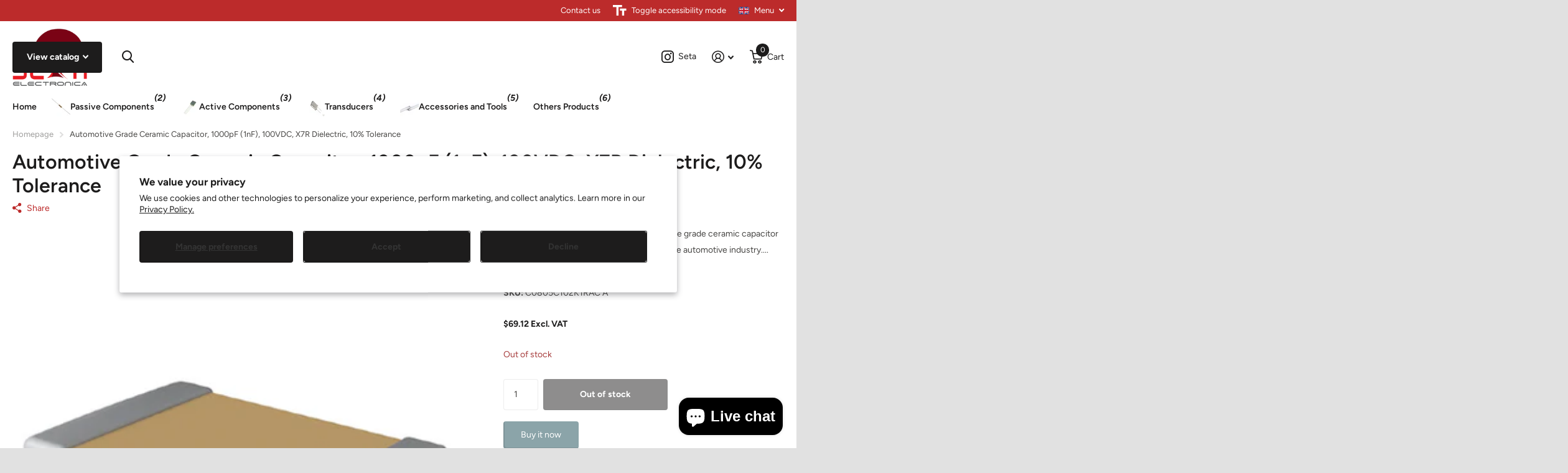

--- FILE ---
content_type: text/html; charset=utf-8
request_url: https://electronicaseta.mx/products/cap-ceramica-auto-1000pf-100vdc-x7r-10
body_size: 25958
content:
<!doctype html>
<html lang="en" data-theme="xtra" dir="ltr" class="no-js  ">
	<head>
		<meta charset="utf-8">
		<meta http-equiv="x-ua-compatible" content="ie=edge">
		<title>Automotive Grade Ceramic Capacitor, 1000pF (1nF), 100VDC, X7R Dielectr &ndash; Electrónica Seta</title><meta name="description" content="  PACK OF 4000 PIECES This is an automotive grade ceramic capacitor designed for high-reliability applications in the automotive industry. With a capacitance value of 1000 picofarads (pF), equivalent to 1 nanofarad (1nF), and a voltage rating of 100 volts DC (VDC), it is suitable for various electronic circuits in auto"><meta name="theme-color" content="">
		<meta name="MobileOptimized" content="320">
		<meta name="HandheldFriendly" content="true">
		<meta name="viewport" content="width=device-width, initial-scale=1, minimum-scale=1, maximum-scale=5, viewport-fit=cover, shrink-to-fit=no">
		<meta name="format-detection" content="telephone=no">
		<meta name="msapplication-config" content="//electronicaseta.mx/cdn/shop/t/8/assets/browserconfig.xml?v=52024572095365081671718747565">
		<link rel="canonical" href="https://electronicaseta.mx/products/cap-ceramica-auto-1000pf-100vdc-x7r-10">
		<link rel="preconnect" href="https://fonts.shopifycdn.com" crossorigin><link rel="preload" as="style" href="//electronicaseta.mx/cdn/shop/t/8/assets/screen.css?v=135656790139123711451718747567">
		<link rel="preload" as="style" href="//electronicaseta.mx/cdn/shop/t/8/assets/theme-xtra.css?v=151944197409216201781718747567">
		<link rel="preload" as="style" href="//electronicaseta.mx/cdn/shop/t/8/assets/screen-settings.css?v=55197012628238267751759343262">
		
		<link rel="preload" as="font" href="//electronicaseta.mx/cdn/fonts/figtree/figtree_n6.9d1ea52bb49a0a86cfd1b0383d00f83d3fcc14de.woff2" type="font/woff2" crossorigin>
    <link rel="preload" as="font" href="//electronicaseta.mx/cdn/fonts/figtree/figtree_n4.3c0838aba1701047e60be6a99a1b0a40ce9b8419.woff2" type="font/woff2" crossorigin>
		<link rel="preload" as="font" href="//electronicaseta.mx/cdn/shop/t/8/assets/xtra.woff2?v=8976947910206883911718747567" crossorigin>
		<link href="//electronicaseta.mx/cdn/shop/t/8/assets/screen.css?v=135656790139123711451718747567" rel="stylesheet" type="text/css" media="screen" />
		<link href="//electronicaseta.mx/cdn/shop/t/8/assets/theme-xtra.css?v=151944197409216201781718747567" rel="stylesheet" type="text/css" media="screen" />
		<link href="//electronicaseta.mx/cdn/shop/t/8/assets/screen-settings.css?v=55197012628238267751759343262" rel="stylesheet" type="text/css" media="screen" />
		<noscript><link rel="stylesheet" href="//electronicaseta.mx/cdn/shop/t/8/assets/async-menu.css?v=87593870036311404951718747565"></noscript><link href="//electronicaseta.mx/cdn/shop/t/8/assets/page-product.css?v=39187437957603304921718747567" rel="stylesheet" type="text/css" media="screen" />

<link rel="icon" href="//electronicaseta.mx/cdn/shop/files/seta-removebg-preview.png?crop=center&height=32&v=1719189305&width=32" type="image/png">
			<link rel="mask-icon" href="safari-pinned-tab.svg" color="#333333">
			<link rel="apple-touch-icon" href="apple-touch-icon.png"><script>document.documentElement.classList.remove('no-js'); document.documentElement.classList.add('js');</script>
		<meta name="msapplication-config" content="//electronicaseta.mx/cdn/shop/t/8/assets/browserconfig.xml?v=52024572095365081671718747565">
<meta property="og:title" content="Automotive Grade Ceramic Capacitor, 1000pF (1nF), 100VDC, X7R Dielectric, 10% Tolerance">
<meta property="og:type" content="product">
<meta property="og:description" content="  PACK OF 4000 PIECES This is an automotive grade ceramic capacitor designed for high-reliability applications in the automotive industry. With a capacitance value of 1000 picofarads (pF), equivalent to 1 nanofarad (1nF), and a voltage rating of 100 volts DC (VDC), it is suitable for various electronic circuits in auto">
<meta property="og:site_name" content="Electrónica Seta">
<meta property="og:url" content="https://electronicaseta.mx/products/cap-ceramica-auto-1000pf-100vdc-x7r-10">

  
  <meta property="product:price:amount" content="$69.12">
  <meta property="og:price:amount" content="$69.12">
  <meta property="og:price:currency" content="USD">
  <meta property="og:availability" content="out of stock" />

<meta property="og:image" content="//electronicaseta.mx/cdn/shop/files/C315C224K5R5TA38_1_d5c8a19a-ab61-4bb7-8116-0554d3461555.jpg?crop=center&height=500&v=1705884112&width=600">

<meta name="twitter:title" content="Automotive Grade Ceramic Capacitor, 1000pF (1nF), 100VDC, X7R Dielectric, 10% Tolerance">
<meta name="twitter:description" content="  PACK OF 4000 PIECES This is an automotive grade ceramic capacitor designed for high-reliability applications in the automotive industry. With a capacitance value of 1000 picofarads (pF), equivalent to 1 nanofarad (1nF), and a voltage rating of 100 volts DC (VDC), it is suitable for various electronic circuits in auto">
<meta name="twitter:site" content="Electrónica Seta">

<meta property="twitter:image" content="//electronicaseta.mx/cdn/shop/files/C315C224K5R5TA38_1_d5c8a19a-ab61-4bb7-8116-0554d3461555.jpg?crop=center&height=500&v=1705884112&width=600">
<script type="application/ld+json">
  [{
        "@context": "http://schema.org",
        "@type": "Product",
        "name": "Automotive Grade Ceramic Capacitor, 1000pF (1nF), 100VDC, X7R Dielectric, 10% Tolerance",
        "url": "https://electronicaseta.mx/products/cap-ceramica-auto-1000pf-100vdc-x7r-10","brand": { "@type": "Brand", "name": "Electrónica Seta" },"description": " \nPACK OF 4000 PIECES\nThis is an automotive grade ceramic capacitor designed for high-reliability applications in the automotive industry. With a capacitance value of 1000 picofarads (pF), equivalent to 1 nanofarad (1nF), and a voltage rating of 100 volts DC (VDC), it is suitable for various electronic circuits in automotive environments. The capacitor utilizes an X7R dielectric material, which provides stable electrical characteristics over a wide temperature range. It has a tolerance of ±10%, making it a reliable choice for applications where precision and durability are crucial.\n\n\nCapacitance (1000pF\/1nF): The 1000 picofarad (1 nanofarad) capacitance is ideal for a range of electronic applications, particularly in filtering, timing, and frequency control circuits.\n\nVoltage Rating (100VDC): The 100VDC rating allows for usage in automotive and industrial electronic circuits that operate at higher voltages.\n\nDielectric (X7R): The X7R dielectric material is characterized by its stability across a broad temperature range, making it suitable for applications with varying temperature conditions, common in automotive environments.\n\nTolerance (±10%): The 10% tolerance provides a balance of precision and flexibility, accommodating the needs of various electronic circuits.\n\nAutomotive Grade: Designed to meet stringent automotive industry standards, this capacitor offers enhanced reliability and durability under harsh conditions, including vibrations and temperature fluctuations.\n\nApplications: Commonly used in automotive electronics, including engine control units, infotainment systems, and safety mechanisms, as well as in power supply circuits and other high-reliability applications.\n\nIn summary, this automotive grade ceramic capacitor, with a capacitance of 1000pF (1nF), a 100VDC voltage rating, and an X7R dielectric, is highly suitable for automotive applications requiring robust, stable, and reliable capacitive components. Its 10% tolerance makes it versatile for various electronic systems within the automotive sector.","image": "//electronicaseta.mx/cdn/shop/files/C315C224K5R5TA38_1_d5c8a19a-ab61-4bb7-8116-0554d3461555.jpg?crop=center&height=500&v=1705884112&width=600","gtin8": "","sku": "C0805C102K1RAC A","offers": {
          "@type": "Offer",
          "price": "69.12",
          "url": "https://electronicaseta.mx/products/cap-ceramica-auto-1000pf-100vdc-x7r-10",
          "priceValidUntil": "2027-01-22",
          "priceCurrency": "USD"}
      },
    {
      "@context": "http://schema.org/",
      "@type": "Organization",
      "url": "https://electronicaseta.mx/products/cap-ceramica-auto-1000pf-100vdc-x7r-10",
      "name": "Electrónica Seta",
      "legalName": "Electrónica Seta",
      "description": "  PACK OF 4000 PIECES This is an automotive grade ceramic capacitor designed for high-reliability applications in the automotive industry. With a capacitance value of 1000 picofarads (pF), equivalent to 1 nanofarad (1nF), and a voltage rating of 100 volts DC (VDC), it is suitable for various electronic circuits in auto","contactPoint": {
        "@type": "ContactPoint",
        "contactType": "Customer service",
        "telephone": "5619176257"
      },
      "address": {
        "@type": "PostalAddress",
        "streetAddress": "Calle Galeana 114",
        "addressLocality": "Tlalnepantla",
        "postalCode": "54060",
        "addressCountry": "MEXICO"
      }
    },
    {
      "@context": "http://schema.org",
      "@type": "WebSite",
      "url": "https://electronicaseta.mx/products/cap-ceramica-auto-1000pf-100vdc-x7r-10",
      "name": "Electrónica Seta",
      "description": "  PACK OF 4000 PIECES This is an automotive grade ceramic capacitor designed for high-reliability applications in the automotive industry. With a capacitance value of 1000 picofarads (pF), equivalent to 1 nanofarad (1nF), and a voltage rating of 100 volts DC (VDC), it is suitable for various electronic circuits in auto",
      "author": [
        {
          "@type": "Organization",
          "url": "https://www.someoneyouknow.online",
          "name": "Someoneyouknow",
          "address": {
            "@type": "PostalAddress",
            "streetAddress": "Wilhelminaplein 25",
            "addressLocality": "Eindhoven",
            "addressRegion": "NB",
            "postalCode": "5611 HG",
            "addressCountry": "NL"
          }
        }
      ]
    }
  ]
</script>

		<script>window.performance && window.performance.mark && window.performance.mark('shopify.content_for_header.start');</script><meta name="facebook-domain-verification" content="6fgd8kahdl7leo9evzabyx80njubiz">
<meta id="shopify-digital-wallet" name="shopify-digital-wallet" content="/76249235775/digital_wallets/dialog">
<meta name="shopify-checkout-api-token" content="8debce9155f94ac7e43d22608f144744">
<meta id="in-context-paypal-metadata" data-shop-id="76249235775" data-venmo-supported="false" data-environment="production" data-locale="en_US" data-paypal-v4="true" data-currency="USD">
<link rel="alternate" hreflang="x-default" href="https://electronicaseta.mx/products/cap-ceramica-auto-1000pf-100vdc-x7r-10">
<link rel="alternate" hreflang="en" href="https://electronicaseta.mx/products/cap-ceramica-auto-1000pf-100vdc-x7r-10">
<link rel="alternate" hreflang="es" href="https://electronicaseta.mx/es/products/cap-ceramica-auto-1000pf-100vdc-x7r-10">
<link rel="alternate" type="application/json+oembed" href="https://electronicaseta.mx/products/cap-ceramica-auto-1000pf-100vdc-x7r-10.oembed">
<script async="async" src="/checkouts/internal/preloads.js?locale=en-MX"></script>
<script id="shopify-features" type="application/json">{"accessToken":"8debce9155f94ac7e43d22608f144744","betas":["rich-media-storefront-analytics"],"domain":"electronicaseta.mx","predictiveSearch":true,"shopId":76249235775,"locale":"en"}</script>
<script>var Shopify = Shopify || {};
Shopify.shop = "54d9a7.myshopify.com";
Shopify.locale = "en";
Shopify.currency = {"active":"USD","rate":"1.0"};
Shopify.country = "MX";
Shopify.theme = {"name":"Seta Mx","id":169676308799,"schema_name":"Xtra","schema_version":"4.3.0","theme_store_id":1609,"role":"main"};
Shopify.theme.handle = "null";
Shopify.theme.style = {"id":null,"handle":null};
Shopify.cdnHost = "electronicaseta.mx/cdn";
Shopify.routes = Shopify.routes || {};
Shopify.routes.root = "/";</script>
<script type="module">!function(o){(o.Shopify=o.Shopify||{}).modules=!0}(window);</script>
<script>!function(o){function n(){var o=[];function n(){o.push(Array.prototype.slice.apply(arguments))}return n.q=o,n}var t=o.Shopify=o.Shopify||{};t.loadFeatures=n(),t.autoloadFeatures=n()}(window);</script>
<script id="shop-js-analytics" type="application/json">{"pageType":"product"}</script>
<script defer="defer" async type="module" src="//electronicaseta.mx/cdn/shopifycloud/shop-js/modules/v2/client.init-shop-cart-sync_BT-GjEfc.en.esm.js"></script>
<script defer="defer" async type="module" src="//electronicaseta.mx/cdn/shopifycloud/shop-js/modules/v2/chunk.common_D58fp_Oc.esm.js"></script>
<script defer="defer" async type="module" src="//electronicaseta.mx/cdn/shopifycloud/shop-js/modules/v2/chunk.modal_xMitdFEc.esm.js"></script>
<script type="module">
  await import("//electronicaseta.mx/cdn/shopifycloud/shop-js/modules/v2/client.init-shop-cart-sync_BT-GjEfc.en.esm.js");
await import("//electronicaseta.mx/cdn/shopifycloud/shop-js/modules/v2/chunk.common_D58fp_Oc.esm.js");
await import("//electronicaseta.mx/cdn/shopifycloud/shop-js/modules/v2/chunk.modal_xMitdFEc.esm.js");

  window.Shopify.SignInWithShop?.initShopCartSync?.({"fedCMEnabled":true,"windoidEnabled":true});

</script>
<script id="__st">var __st={"a":76249235775,"offset":-21600,"reqid":"9de1b266-ed5b-402c-a74f-db7e6096a493-1769117937","pageurl":"electronicaseta.mx\/products\/cap-ceramica-auto-1000pf-100vdc-x7r-10","u":"da99bf03f30d","p":"product","rtyp":"product","rid":9077520302399};</script>
<script>window.ShopifyPaypalV4VisibilityTracking = true;</script>
<script id="captcha-bootstrap">!function(){'use strict';const t='contact',e='account',n='new_comment',o=[[t,t],['blogs',n],['comments',n],[t,'customer']],c=[[e,'customer_login'],[e,'guest_login'],[e,'recover_customer_password'],[e,'create_customer']],r=t=>t.map((([t,e])=>`form[action*='/${t}']:not([data-nocaptcha='true']) input[name='form_type'][value='${e}']`)).join(','),a=t=>()=>t?[...document.querySelectorAll(t)].map((t=>t.form)):[];function s(){const t=[...o],e=r(t);return a(e)}const i='password',u='form_key',d=['recaptcha-v3-token','g-recaptcha-response','h-captcha-response',i],f=()=>{try{return window.sessionStorage}catch{return}},m='__shopify_v',_=t=>t.elements[u];function p(t,e,n=!1){try{const o=window.sessionStorage,c=JSON.parse(o.getItem(e)),{data:r}=function(t){const{data:e,action:n}=t;return t[m]||n?{data:e,action:n}:{data:t,action:n}}(c);for(const[e,n]of Object.entries(r))t.elements[e]&&(t.elements[e].value=n);n&&o.removeItem(e)}catch(o){console.error('form repopulation failed',{error:o})}}const l='form_type',E='cptcha';function T(t){t.dataset[E]=!0}const w=window,h=w.document,L='Shopify',v='ce_forms',y='captcha';let A=!1;((t,e)=>{const n=(g='f06e6c50-85a8-45c8-87d0-21a2b65856fe',I='https://cdn.shopify.com/shopifycloud/storefront-forms-hcaptcha/ce_storefront_forms_captcha_hcaptcha.v1.5.2.iife.js',D={infoText:'Protected by hCaptcha',privacyText:'Privacy',termsText:'Terms'},(t,e,n)=>{const o=w[L][v],c=o.bindForm;if(c)return c(t,g,e,D).then(n);var r;o.q.push([[t,g,e,D],n]),r=I,A||(h.body.append(Object.assign(h.createElement('script'),{id:'captcha-provider',async:!0,src:r})),A=!0)});var g,I,D;w[L]=w[L]||{},w[L][v]=w[L][v]||{},w[L][v].q=[],w[L][y]=w[L][y]||{},w[L][y].protect=function(t,e){n(t,void 0,e),T(t)},Object.freeze(w[L][y]),function(t,e,n,w,h,L){const[v,y,A,g]=function(t,e,n){const i=e?o:[],u=t?c:[],d=[...i,...u],f=r(d),m=r(i),_=r(d.filter((([t,e])=>n.includes(e))));return[a(f),a(m),a(_),s()]}(w,h,L),I=t=>{const e=t.target;return e instanceof HTMLFormElement?e:e&&e.form},D=t=>v().includes(t);t.addEventListener('submit',(t=>{const e=I(t);if(!e)return;const n=D(e)&&!e.dataset.hcaptchaBound&&!e.dataset.recaptchaBound,o=_(e),c=g().includes(e)&&(!o||!o.value);(n||c)&&t.preventDefault(),c&&!n&&(function(t){try{if(!f())return;!function(t){const e=f();if(!e)return;const n=_(t);if(!n)return;const o=n.value;o&&e.removeItem(o)}(t);const e=Array.from(Array(32),(()=>Math.random().toString(36)[2])).join('');!function(t,e){_(t)||t.append(Object.assign(document.createElement('input'),{type:'hidden',name:u})),t.elements[u].value=e}(t,e),function(t,e){const n=f();if(!n)return;const o=[...t.querySelectorAll(`input[type='${i}']`)].map((({name:t})=>t)),c=[...d,...o],r={};for(const[a,s]of new FormData(t).entries())c.includes(a)||(r[a]=s);n.setItem(e,JSON.stringify({[m]:1,action:t.action,data:r}))}(t,e)}catch(e){console.error('failed to persist form',e)}}(e),e.submit())}));const S=(t,e)=>{t&&!t.dataset[E]&&(n(t,e.some((e=>e===t))),T(t))};for(const o of['focusin','change'])t.addEventListener(o,(t=>{const e=I(t);D(e)&&S(e,y())}));const B=e.get('form_key'),M=e.get(l),P=B&&M;t.addEventListener('DOMContentLoaded',(()=>{const t=y();if(P)for(const e of t)e.elements[l].value===M&&p(e,B);[...new Set([...A(),...v().filter((t=>'true'===t.dataset.shopifyCaptcha))])].forEach((e=>S(e,t)))}))}(h,new URLSearchParams(w.location.search),n,t,e,['guest_login'])})(!0,!0)}();</script>
<script integrity="sha256-4kQ18oKyAcykRKYeNunJcIwy7WH5gtpwJnB7kiuLZ1E=" data-source-attribution="shopify.loadfeatures" defer="defer" src="//electronicaseta.mx/cdn/shopifycloud/storefront/assets/storefront/load_feature-a0a9edcb.js" crossorigin="anonymous"></script>
<script data-source-attribution="shopify.dynamic_checkout.dynamic.init">var Shopify=Shopify||{};Shopify.PaymentButton=Shopify.PaymentButton||{isStorefrontPortableWallets:!0,init:function(){window.Shopify.PaymentButton.init=function(){};var t=document.createElement("script");t.src="https://electronicaseta.mx/cdn/shopifycloud/portable-wallets/latest/portable-wallets.en.js",t.type="module",document.head.appendChild(t)}};
</script>
<script data-source-attribution="shopify.dynamic_checkout.buyer_consent">
  function portableWalletsHideBuyerConsent(e){var t=document.getElementById("shopify-buyer-consent"),n=document.getElementById("shopify-subscription-policy-button");t&&n&&(t.classList.add("hidden"),t.setAttribute("aria-hidden","true"),n.removeEventListener("click",e))}function portableWalletsShowBuyerConsent(e){var t=document.getElementById("shopify-buyer-consent"),n=document.getElementById("shopify-subscription-policy-button");t&&n&&(t.classList.remove("hidden"),t.removeAttribute("aria-hidden"),n.addEventListener("click",e))}window.Shopify?.PaymentButton&&(window.Shopify.PaymentButton.hideBuyerConsent=portableWalletsHideBuyerConsent,window.Shopify.PaymentButton.showBuyerConsent=portableWalletsShowBuyerConsent);
</script>
<script>
  function portableWalletsCleanup(e){e&&e.src&&console.error("Failed to load portable wallets script "+e.src);var t=document.querySelectorAll("shopify-accelerated-checkout .shopify-payment-button__skeleton, shopify-accelerated-checkout-cart .wallet-cart-button__skeleton"),e=document.getElementById("shopify-buyer-consent");for(let e=0;e<t.length;e++)t[e].remove();e&&e.remove()}function portableWalletsNotLoadedAsModule(e){e instanceof ErrorEvent&&"string"==typeof e.message&&e.message.includes("import.meta")&&"string"==typeof e.filename&&e.filename.includes("portable-wallets")&&(window.removeEventListener("error",portableWalletsNotLoadedAsModule),window.Shopify.PaymentButton.failedToLoad=e,"loading"===document.readyState?document.addEventListener("DOMContentLoaded",window.Shopify.PaymentButton.init):window.Shopify.PaymentButton.init())}window.addEventListener("error",portableWalletsNotLoadedAsModule);
</script>

<script type="module" src="https://electronicaseta.mx/cdn/shopifycloud/portable-wallets/latest/portable-wallets.en.js" onError="portableWalletsCleanup(this)" crossorigin="anonymous"></script>
<script nomodule>
  document.addEventListener("DOMContentLoaded", portableWalletsCleanup);
</script>

<script id='scb4127' type='text/javascript' async='' src='https://electronicaseta.mx/cdn/shopifycloud/privacy-banner/storefront-banner.js'></script><link id="shopify-accelerated-checkout-styles" rel="stylesheet" media="screen" href="https://electronicaseta.mx/cdn/shopifycloud/portable-wallets/latest/accelerated-checkout-backwards-compat.css" crossorigin="anonymous">
<style id="shopify-accelerated-checkout-cart">
        #shopify-buyer-consent {
  margin-top: 1em;
  display: inline-block;
  width: 100%;
}

#shopify-buyer-consent.hidden {
  display: none;
}

#shopify-subscription-policy-button {
  background: none;
  border: none;
  padding: 0;
  text-decoration: underline;
  font-size: inherit;
  cursor: pointer;
}

#shopify-subscription-policy-button::before {
  box-shadow: none;
}

      </style>

<script>window.performance && window.performance.mark && window.performance.mark('shopify.content_for_header.end');</script>
		
	<script src="https://cdn.shopify.com/extensions/e8878072-2f6b-4e89-8082-94b04320908d/inbox-1254/assets/inbox-chat-loader.js" type="text/javascript" defer="defer"></script>
<link href="https://monorail-edge.shopifysvc.com" rel="dns-prefetch">
<script>(function(){if ("sendBeacon" in navigator && "performance" in window) {try {var session_token_from_headers = performance.getEntriesByType('navigation')[0].serverTiming.find(x => x.name == '_s').description;} catch {var session_token_from_headers = undefined;}var session_cookie_matches = document.cookie.match(/_shopify_s=([^;]*)/);var session_token_from_cookie = session_cookie_matches && session_cookie_matches.length === 2 ? session_cookie_matches[1] : "";var session_token = session_token_from_headers || session_token_from_cookie || "";function handle_abandonment_event(e) {var entries = performance.getEntries().filter(function(entry) {return /monorail-edge.shopifysvc.com/.test(entry.name);});if (!window.abandonment_tracked && entries.length === 0) {window.abandonment_tracked = true;var currentMs = Date.now();var navigation_start = performance.timing.navigationStart;var payload = {shop_id: 76249235775,url: window.location.href,navigation_start,duration: currentMs - navigation_start,session_token,page_type: "product"};window.navigator.sendBeacon("https://monorail-edge.shopifysvc.com/v1/produce", JSON.stringify({schema_id: "online_store_buyer_site_abandonment/1.1",payload: payload,metadata: {event_created_at_ms: currentMs,event_sent_at_ms: currentMs}}));}}window.addEventListener('pagehide', handle_abandonment_event);}}());</script>
<script id="web-pixels-manager-setup">(function e(e,d,r,n,o){if(void 0===o&&(o={}),!Boolean(null===(a=null===(i=window.Shopify)||void 0===i?void 0:i.analytics)||void 0===a?void 0:a.replayQueue)){var i,a;window.Shopify=window.Shopify||{};var t=window.Shopify;t.analytics=t.analytics||{};var s=t.analytics;s.replayQueue=[],s.publish=function(e,d,r){return s.replayQueue.push([e,d,r]),!0};try{self.performance.mark("wpm:start")}catch(e){}var l=function(){var e={modern:/Edge?\/(1{2}[4-9]|1[2-9]\d|[2-9]\d{2}|\d{4,})\.\d+(\.\d+|)|Firefox\/(1{2}[4-9]|1[2-9]\d|[2-9]\d{2}|\d{4,})\.\d+(\.\d+|)|Chrom(ium|e)\/(9{2}|\d{3,})\.\d+(\.\d+|)|(Maci|X1{2}).+ Version\/(15\.\d+|(1[6-9]|[2-9]\d|\d{3,})\.\d+)([,.]\d+|)( \(\w+\)|)( Mobile\/\w+|) Safari\/|Chrome.+OPR\/(9{2}|\d{3,})\.\d+\.\d+|(CPU[ +]OS|iPhone[ +]OS|CPU[ +]iPhone|CPU IPhone OS|CPU iPad OS)[ +]+(15[._]\d+|(1[6-9]|[2-9]\d|\d{3,})[._]\d+)([._]\d+|)|Android:?[ /-](13[3-9]|1[4-9]\d|[2-9]\d{2}|\d{4,})(\.\d+|)(\.\d+|)|Android.+Firefox\/(13[5-9]|1[4-9]\d|[2-9]\d{2}|\d{4,})\.\d+(\.\d+|)|Android.+Chrom(ium|e)\/(13[3-9]|1[4-9]\d|[2-9]\d{2}|\d{4,})\.\d+(\.\d+|)|SamsungBrowser\/([2-9]\d|\d{3,})\.\d+/,legacy:/Edge?\/(1[6-9]|[2-9]\d|\d{3,})\.\d+(\.\d+|)|Firefox\/(5[4-9]|[6-9]\d|\d{3,})\.\d+(\.\d+|)|Chrom(ium|e)\/(5[1-9]|[6-9]\d|\d{3,})\.\d+(\.\d+|)([\d.]+$|.*Safari\/(?![\d.]+ Edge\/[\d.]+$))|(Maci|X1{2}).+ Version\/(10\.\d+|(1[1-9]|[2-9]\d|\d{3,})\.\d+)([,.]\d+|)( \(\w+\)|)( Mobile\/\w+|) Safari\/|Chrome.+OPR\/(3[89]|[4-9]\d|\d{3,})\.\d+\.\d+|(CPU[ +]OS|iPhone[ +]OS|CPU[ +]iPhone|CPU IPhone OS|CPU iPad OS)[ +]+(10[._]\d+|(1[1-9]|[2-9]\d|\d{3,})[._]\d+)([._]\d+|)|Android:?[ /-](13[3-9]|1[4-9]\d|[2-9]\d{2}|\d{4,})(\.\d+|)(\.\d+|)|Mobile Safari.+OPR\/([89]\d|\d{3,})\.\d+\.\d+|Android.+Firefox\/(13[5-9]|1[4-9]\d|[2-9]\d{2}|\d{4,})\.\d+(\.\d+|)|Android.+Chrom(ium|e)\/(13[3-9]|1[4-9]\d|[2-9]\d{2}|\d{4,})\.\d+(\.\d+|)|Android.+(UC? ?Browser|UCWEB|U3)[ /]?(15\.([5-9]|\d{2,})|(1[6-9]|[2-9]\d|\d{3,})\.\d+)\.\d+|SamsungBrowser\/(5\.\d+|([6-9]|\d{2,})\.\d+)|Android.+MQ{2}Browser\/(14(\.(9|\d{2,})|)|(1[5-9]|[2-9]\d|\d{3,})(\.\d+|))(\.\d+|)|K[Aa][Ii]OS\/(3\.\d+|([4-9]|\d{2,})\.\d+)(\.\d+|)/},d=e.modern,r=e.legacy,n=navigator.userAgent;return n.match(d)?"modern":n.match(r)?"legacy":"unknown"}(),u="modern"===l?"modern":"legacy",c=(null!=n?n:{modern:"",legacy:""})[u],f=function(e){return[e.baseUrl,"/wpm","/b",e.hashVersion,"modern"===e.buildTarget?"m":"l",".js"].join("")}({baseUrl:d,hashVersion:r,buildTarget:u}),m=function(e){var d=e.version,r=e.bundleTarget,n=e.surface,o=e.pageUrl,i=e.monorailEndpoint;return{emit:function(e){var a=e.status,t=e.errorMsg,s=(new Date).getTime(),l=JSON.stringify({metadata:{event_sent_at_ms:s},events:[{schema_id:"web_pixels_manager_load/3.1",payload:{version:d,bundle_target:r,page_url:o,status:a,surface:n,error_msg:t},metadata:{event_created_at_ms:s}}]});if(!i)return console&&console.warn&&console.warn("[Web Pixels Manager] No Monorail endpoint provided, skipping logging."),!1;try{return self.navigator.sendBeacon.bind(self.navigator)(i,l)}catch(e){}var u=new XMLHttpRequest;try{return u.open("POST",i,!0),u.setRequestHeader("Content-Type","text/plain"),u.send(l),!0}catch(e){return console&&console.warn&&console.warn("[Web Pixels Manager] Got an unhandled error while logging to Monorail."),!1}}}}({version:r,bundleTarget:l,surface:e.surface,pageUrl:self.location.href,monorailEndpoint:e.monorailEndpoint});try{o.browserTarget=l,function(e){var d=e.src,r=e.async,n=void 0===r||r,o=e.onload,i=e.onerror,a=e.sri,t=e.scriptDataAttributes,s=void 0===t?{}:t,l=document.createElement("script"),u=document.querySelector("head"),c=document.querySelector("body");if(l.async=n,l.src=d,a&&(l.integrity=a,l.crossOrigin="anonymous"),s)for(var f in s)if(Object.prototype.hasOwnProperty.call(s,f))try{l.dataset[f]=s[f]}catch(e){}if(o&&l.addEventListener("load",o),i&&l.addEventListener("error",i),u)u.appendChild(l);else{if(!c)throw new Error("Did not find a head or body element to append the script");c.appendChild(l)}}({src:f,async:!0,onload:function(){if(!function(){var e,d;return Boolean(null===(d=null===(e=window.Shopify)||void 0===e?void 0:e.analytics)||void 0===d?void 0:d.initialized)}()){var d=window.webPixelsManager.init(e)||void 0;if(d){var r=window.Shopify.analytics;r.replayQueue.forEach((function(e){var r=e[0],n=e[1],o=e[2];d.publishCustomEvent(r,n,o)})),r.replayQueue=[],r.publish=d.publishCustomEvent,r.visitor=d.visitor,r.initialized=!0}}},onerror:function(){return m.emit({status:"failed",errorMsg:"".concat(f," has failed to load")})},sri:function(e){var d=/^sha384-[A-Za-z0-9+/=]+$/;return"string"==typeof e&&d.test(e)}(c)?c:"",scriptDataAttributes:o}),m.emit({status:"loading"})}catch(e){m.emit({status:"failed",errorMsg:(null==e?void 0:e.message)||"Unknown error"})}}})({shopId: 76249235775,storefrontBaseUrl: "https://electronicaseta.mx",extensionsBaseUrl: "https://extensions.shopifycdn.com/cdn/shopifycloud/web-pixels-manager",monorailEndpoint: "https://monorail-edge.shopifysvc.com/unstable/produce_batch",surface: "storefront-renderer",enabledBetaFlags: ["2dca8a86"],webPixelsConfigList: [{"id":"255263039","configuration":"{\"pixel_id\":\"3282801922000615\",\"pixel_type\":\"facebook_pixel\",\"metaapp_system_user_token\":\"-\"}","eventPayloadVersion":"v1","runtimeContext":"OPEN","scriptVersion":"ca16bc87fe92b6042fbaa3acc2fbdaa6","type":"APP","apiClientId":2329312,"privacyPurposes":["ANALYTICS","MARKETING","SALE_OF_DATA"],"dataSharingAdjustments":{"protectedCustomerApprovalScopes":["read_customer_address","read_customer_email","read_customer_name","read_customer_personal_data","read_customer_phone"]}},{"id":"shopify-app-pixel","configuration":"{}","eventPayloadVersion":"v1","runtimeContext":"STRICT","scriptVersion":"0450","apiClientId":"shopify-pixel","type":"APP","privacyPurposes":["ANALYTICS","MARKETING"]},{"id":"shopify-custom-pixel","eventPayloadVersion":"v1","runtimeContext":"LAX","scriptVersion":"0450","apiClientId":"shopify-pixel","type":"CUSTOM","privacyPurposes":["ANALYTICS","MARKETING"]}],isMerchantRequest: false,initData: {"shop":{"name":"Electrónica Seta","paymentSettings":{"currencyCode":"USD"},"myshopifyDomain":"54d9a7.myshopify.com","countryCode":"MX","storefrontUrl":"https:\/\/electronicaseta.mx"},"customer":null,"cart":null,"checkout":null,"productVariants":[{"price":{"amount":69.12,"currencyCode":"USD"},"product":{"title":"Automotive Grade Ceramic Capacitor, 1000pF (1nF), 100VDC, X7R Dielectric, 10% Tolerance","vendor":"Electrónica Seta","id":"9077520302399","untranslatedTitle":"Automotive Grade Ceramic Capacitor, 1000pF (1nF), 100VDC, X7R Dielectric, 10% Tolerance","url":"\/products\/cap-ceramica-auto-1000pf-100vdc-x7r-10","type":"Ceramic Capacitors"},"id":"47459993682239","image":{"src":"\/\/electronicaseta.mx\/cdn\/shop\/files\/C315C224K5R5TA38_1_d5c8a19a-ab61-4bb7-8116-0554d3461555.jpg?v=1705884112"},"sku":"C0805C102K1RAC A","title":"Default Title","untranslatedTitle":"Default Title"}],"purchasingCompany":null},},"https://electronicaseta.mx/cdn","fcfee988w5aeb613cpc8e4bc33m6693e112",{"modern":"","legacy":""},{"shopId":"76249235775","storefrontBaseUrl":"https:\/\/electronicaseta.mx","extensionBaseUrl":"https:\/\/extensions.shopifycdn.com\/cdn\/shopifycloud\/web-pixels-manager","surface":"storefront-renderer","enabledBetaFlags":"[\"2dca8a86\"]","isMerchantRequest":"false","hashVersion":"fcfee988w5aeb613cpc8e4bc33m6693e112","publish":"custom","events":"[[\"page_viewed\",{}],[\"product_viewed\",{\"productVariant\":{\"price\":{\"amount\":69.12,\"currencyCode\":\"USD\"},\"product\":{\"title\":\"Automotive Grade Ceramic Capacitor, 1000pF (1nF), 100VDC, X7R Dielectric, 10% Tolerance\",\"vendor\":\"Electrónica Seta\",\"id\":\"9077520302399\",\"untranslatedTitle\":\"Automotive Grade Ceramic Capacitor, 1000pF (1nF), 100VDC, X7R Dielectric, 10% Tolerance\",\"url\":\"\/products\/cap-ceramica-auto-1000pf-100vdc-x7r-10\",\"type\":\"Ceramic Capacitors\"},\"id\":\"47459993682239\",\"image\":{\"src\":\"\/\/electronicaseta.mx\/cdn\/shop\/files\/C315C224K5R5TA38_1_d5c8a19a-ab61-4bb7-8116-0554d3461555.jpg?v=1705884112\"},\"sku\":\"C0805C102K1RAC A\",\"title\":\"Default Title\",\"untranslatedTitle\":\"Default Title\"}}]]"});</script><script>
  window.ShopifyAnalytics = window.ShopifyAnalytics || {};
  window.ShopifyAnalytics.meta = window.ShopifyAnalytics.meta || {};
  window.ShopifyAnalytics.meta.currency = 'USD';
  var meta = {"product":{"id":9077520302399,"gid":"gid:\/\/shopify\/Product\/9077520302399","vendor":"Electrónica Seta","type":"Ceramic Capacitors","handle":"cap-ceramica-auto-1000pf-100vdc-x7r-10","variants":[{"id":47459993682239,"price":6912,"name":"Automotive Grade Ceramic Capacitor, 1000pF (1nF), 100VDC, X7R Dielectric, 10% Tolerance","public_title":null,"sku":"C0805C102K1RAC A"}],"remote":false},"page":{"pageType":"product","resourceType":"product","resourceId":9077520302399,"requestId":"9de1b266-ed5b-402c-a74f-db7e6096a493-1769117937"}};
  for (var attr in meta) {
    window.ShopifyAnalytics.meta[attr] = meta[attr];
  }
</script>
<script class="analytics">
  (function () {
    var customDocumentWrite = function(content) {
      var jquery = null;

      if (window.jQuery) {
        jquery = window.jQuery;
      } else if (window.Checkout && window.Checkout.$) {
        jquery = window.Checkout.$;
      }

      if (jquery) {
        jquery('body').append(content);
      }
    };

    var hasLoggedConversion = function(token) {
      if (token) {
        return document.cookie.indexOf('loggedConversion=' + token) !== -1;
      }
      return false;
    }

    var setCookieIfConversion = function(token) {
      if (token) {
        var twoMonthsFromNow = new Date(Date.now());
        twoMonthsFromNow.setMonth(twoMonthsFromNow.getMonth() + 2);

        document.cookie = 'loggedConversion=' + token + '; expires=' + twoMonthsFromNow;
      }
    }

    var trekkie = window.ShopifyAnalytics.lib = window.trekkie = window.trekkie || [];
    if (trekkie.integrations) {
      return;
    }
    trekkie.methods = [
      'identify',
      'page',
      'ready',
      'track',
      'trackForm',
      'trackLink'
    ];
    trekkie.factory = function(method) {
      return function() {
        var args = Array.prototype.slice.call(arguments);
        args.unshift(method);
        trekkie.push(args);
        return trekkie;
      };
    };
    for (var i = 0; i < trekkie.methods.length; i++) {
      var key = trekkie.methods[i];
      trekkie[key] = trekkie.factory(key);
    }
    trekkie.load = function(config) {
      trekkie.config = config || {};
      trekkie.config.initialDocumentCookie = document.cookie;
      var first = document.getElementsByTagName('script')[0];
      var script = document.createElement('script');
      script.type = 'text/javascript';
      script.onerror = function(e) {
        var scriptFallback = document.createElement('script');
        scriptFallback.type = 'text/javascript';
        scriptFallback.onerror = function(error) {
                var Monorail = {
      produce: function produce(monorailDomain, schemaId, payload) {
        var currentMs = new Date().getTime();
        var event = {
          schema_id: schemaId,
          payload: payload,
          metadata: {
            event_created_at_ms: currentMs,
            event_sent_at_ms: currentMs
          }
        };
        return Monorail.sendRequest("https://" + monorailDomain + "/v1/produce", JSON.stringify(event));
      },
      sendRequest: function sendRequest(endpointUrl, payload) {
        // Try the sendBeacon API
        if (window && window.navigator && typeof window.navigator.sendBeacon === 'function' && typeof window.Blob === 'function' && !Monorail.isIos12()) {
          var blobData = new window.Blob([payload], {
            type: 'text/plain'
          });

          if (window.navigator.sendBeacon(endpointUrl, blobData)) {
            return true;
          } // sendBeacon was not successful

        } // XHR beacon

        var xhr = new XMLHttpRequest();

        try {
          xhr.open('POST', endpointUrl);
          xhr.setRequestHeader('Content-Type', 'text/plain');
          xhr.send(payload);
        } catch (e) {
          console.log(e);
        }

        return false;
      },
      isIos12: function isIos12() {
        return window.navigator.userAgent.lastIndexOf('iPhone; CPU iPhone OS 12_') !== -1 || window.navigator.userAgent.lastIndexOf('iPad; CPU OS 12_') !== -1;
      }
    };
    Monorail.produce('monorail-edge.shopifysvc.com',
      'trekkie_storefront_load_errors/1.1',
      {shop_id: 76249235775,
      theme_id: 169676308799,
      app_name: "storefront",
      context_url: window.location.href,
      source_url: "//electronicaseta.mx/cdn/s/trekkie.storefront.46a754ac07d08c656eb845cfbf513dd9a18d4ced.min.js"});

        };
        scriptFallback.async = true;
        scriptFallback.src = '//electronicaseta.mx/cdn/s/trekkie.storefront.46a754ac07d08c656eb845cfbf513dd9a18d4ced.min.js';
        first.parentNode.insertBefore(scriptFallback, first);
      };
      script.async = true;
      script.src = '//electronicaseta.mx/cdn/s/trekkie.storefront.46a754ac07d08c656eb845cfbf513dd9a18d4ced.min.js';
      first.parentNode.insertBefore(script, first);
    };
    trekkie.load(
      {"Trekkie":{"appName":"storefront","development":false,"defaultAttributes":{"shopId":76249235775,"isMerchantRequest":null,"themeId":169676308799,"themeCityHash":"7586927784428693295","contentLanguage":"en","currency":"USD","eventMetadataId":"bfe2efc5-834b-42c1-ad63-0ff359b42d62"},"isServerSideCookieWritingEnabled":true,"monorailRegion":"shop_domain","enabledBetaFlags":["65f19447"]},"Session Attribution":{},"S2S":{"facebookCapiEnabled":true,"source":"trekkie-storefront-renderer","apiClientId":580111}}
    );

    var loaded = false;
    trekkie.ready(function() {
      if (loaded) return;
      loaded = true;

      window.ShopifyAnalytics.lib = window.trekkie;

      var originalDocumentWrite = document.write;
      document.write = customDocumentWrite;
      try { window.ShopifyAnalytics.merchantGoogleAnalytics.call(this); } catch(error) {};
      document.write = originalDocumentWrite;

      window.ShopifyAnalytics.lib.page(null,{"pageType":"product","resourceType":"product","resourceId":9077520302399,"requestId":"9de1b266-ed5b-402c-a74f-db7e6096a493-1769117937","shopifyEmitted":true});

      var match = window.location.pathname.match(/checkouts\/(.+)\/(thank_you|post_purchase)/)
      var token = match? match[1]: undefined;
      if (!hasLoggedConversion(token)) {
        setCookieIfConversion(token);
        window.ShopifyAnalytics.lib.track("Viewed Product",{"currency":"USD","variantId":47459993682239,"productId":9077520302399,"productGid":"gid:\/\/shopify\/Product\/9077520302399","name":"Automotive Grade Ceramic Capacitor, 1000pF (1nF), 100VDC, X7R Dielectric, 10% Tolerance","price":"69.12","sku":"C0805C102K1RAC A","brand":"Electrónica Seta","variant":null,"category":"Ceramic Capacitors","nonInteraction":true,"remote":false},undefined,undefined,{"shopifyEmitted":true});
      window.ShopifyAnalytics.lib.track("monorail:\/\/trekkie_storefront_viewed_product\/1.1",{"currency":"USD","variantId":47459993682239,"productId":9077520302399,"productGid":"gid:\/\/shopify\/Product\/9077520302399","name":"Automotive Grade Ceramic Capacitor, 1000pF (1nF), 100VDC, X7R Dielectric, 10% Tolerance","price":"69.12","sku":"C0805C102K1RAC A","brand":"Electrónica Seta","variant":null,"category":"Ceramic Capacitors","nonInteraction":true,"remote":false,"referer":"https:\/\/electronicaseta.mx\/products\/cap-ceramica-auto-1000pf-100vdc-x7r-10"});
      }
    });


        var eventsListenerScript = document.createElement('script');
        eventsListenerScript.async = true;
        eventsListenerScript.src = "//electronicaseta.mx/cdn/shopifycloud/storefront/assets/shop_events_listener-3da45d37.js";
        document.getElementsByTagName('head')[0].appendChild(eventsListenerScript);

})();</script>
<script
  defer
  src="https://electronicaseta.mx/cdn/shopifycloud/perf-kit/shopify-perf-kit-3.0.4.min.js"
  data-application="storefront-renderer"
  data-shop-id="76249235775"
  data-render-region="gcp-us-central1"
  data-page-type="product"
  data-theme-instance-id="169676308799"
  data-theme-name="Xtra"
  data-theme-version="4.3.0"
  data-monorail-region="shop_domain"
  data-resource-timing-sampling-rate="10"
  data-shs="true"
  data-shs-beacon="true"
  data-shs-export-with-fetch="true"
  data-shs-logs-sample-rate="1"
  data-shs-beacon-endpoint="https://electronicaseta.mx/api/collect"
></script>
</head>
	<body class="template-product">
		<div id="root"><nav id="skip">
    <ul>
        <li><a href="/" accesskey="a" class="link-accessible">Toggle accessibility mode (a)</a></li>
        <li><a href="/" accesskey="h">Go to homepage (h)</a></li>
        <li><a href="#nav" accesskey="n">Go to navigation (n)</a></li>
        <li><a href="/search" aria-controls="search" accesskey="s">Go to search (s)</a></li>
        <li><a href="#content" accesskey="c">Go to content (c)</a></li>
        <li><a href="#shopify-section-footer" accesskey="f">Go to footer (f)</a></li>
    </ul>
</nav><!-- BEGIN sections: header-group -->
<div id="shopify-section-sections--22965537571135__header" class="shopify-section shopify-section-group-header-group shopify-section-header">
<script>document.documentElement.classList.add('t1sn');document.documentElement.classList.add('t1sr');document.documentElement.classList.add('search-compact-is-centered');</script><style data-shopify>:root {
    
--ghw:  1280px;
    --custom_top_up_bg:           var(--accent_bg);
    --custom_top_up_fg:           var(--accent_fg);
    --custom_top_up_fg_hover:     var(--accent_btn_bg);
    
    --custom_top_main_bg:         var(--white_bg);
    --custom_top_main_fg:         var(--white_fg);--custom_top_main_link_bg:    var(--black_bg);
      --custom_top_main_link_dark:  var(--black_bg_dark);
      --custom_top_main_link_text:  var(--black_fg);
    --custom_top_nav_bg:          var(--white_bg);
    --custom_top_nav_bd:          var(--white_bg);
    --custom_top_nav_fg:          var(--white_fg);
    --custom_top_nav_fg_hover:    var(--white_btn_bg);
    
    --custom_drop_nav_bg:         var(--white_bg);
    --custom_drop_nav_fg:         var(--white_fg);
    --custom_drop_nav_fg_text:    var(--white_fg);
    --custom_drop_nav_fg_hover:   var(--white_btn_bg);
    --custom_drop_nav_head_bg:    var(--white_bg);
    --custom_drop_nav_head_fg:    var(--white_fg);
    
--custom_top_search_bd:     transparent;--custom_top_search_bg:       var(--light_bg);
    --custom_top_search_fg:       var(--light_fg);
    --custom_top_search_pl:       var(--light_pl);
  }
  @media only screen and (max-width: 62.5em ) {
    #root #header .f8vl *, #root .m6pn.f8vl * {
      --secondary_btn_text:             var(--white_btn_fg);
      --secondary_bg_btn:               var(--white_btn_bg);
      --secondary_bg_btn_dark:          var(--white_btn_bg_dark);
      --secondary_bg_btn_fade:          var(--white_btn_bg_dark);
      --white:                      var(--white_btn_fg);
    }
  }
  #root #header .f8vl .submit, #root .m6pn.f8vl .submit {
    --secondary_btn_text:             var(--white_btn_fg);
    --secondary_bg_btn:               var(--white_btn_bg);
    --secondary_bg_btn_dark:          var(--white_btn_bg_dark);
    --secondary_bg_btn_fade:          var(--white_btn_bg_dark);
    --secondary_bg_fade:          var(--secondary_bg_btn_fade);
  }

  
  #root .icon-cart:before { content: "\e903"; }
  .cart {
    --custom_top_main_link_bg:    var(--black_bg);
    --custom_top_main_link_dark:  var(--black_bg_dark);
    --custom_top_main_link_text:  var(--black_fg);
  }
  #shopify-section-sections--22965537571135__header #nav {
    --custom_drop_nav_head_bg:    var(--white_bg_var);
  }</style><nav id="nav-top"><ul class="l4us mobile-text-center" ></ul><ul data-type="top-nav">
      <li><a href="/pages/contact-us">Contact us</a></li>
      <li><a href="#" class="link-accessible" aria-label="Toggle accessibility mode"><i aria-hidden="true" class="icon-text-size"></i> <span class="hidden">Toggle accessibility mode</span></a></li>





  <li class="sub lang" data-title="Language">
    <a class="toggle" href="./">
      
<img
          src="//electronicaseta.mx/cdn/shop/t/8/assets/flag-en.svg?v=121850560848528110531718747567"
          alt="English - flag"
          width="17"
          height="12"
          
        >
      <span class="hidden">Menu</span>
    </a><form method="post" action="/localization" id="localization_form" accept-charset="UTF-8" class="localization-form" enctype="multipart/form-data"><input type="hidden" name="form_type" value="localization" /><input type="hidden" name="utf8" value="✓" /><input type="hidden" name="_method" value="put" /><input type="hidden" name="return_to" value="/products/cap-ceramica-auto-1000pf-100vdc-x7r-10" /><ul>
          <li><img
                src="//electronicaseta.mx/cdn/shop/t/8/assets/flag-en.svg?v=121850560848528110531718747567"
                alt="English - flag"
                width="17"
                height="12"
                loading="lazy"
              ><a
              href="/"
              hreflang="en"
              data-value="en"
              lang="en"
              
                aria-current="true" class="active"
              
            >English</a>
          </li>
          <li><img
                src="//electronicaseta.mx/cdn/shop/t/8/assets/flag-mx.svg?v=126528020230108619641718747581"
                alt="México - flag"
                width="17"
                height="12"
                loading="lazy"
              ><a
              href="/es"
              hreflang="es"
              data-value="es"
              lang="es"
              
            >Español</a>
          </li></ul>
      <input type="hidden" name="locale_code" value="en">
      <input type="hidden" name="country_code" value="MX"></form></li>

</ul>
  </nav><div id="header-outer">
  <div id="header">
    <div id="header-inner" class="
    sticky-nav
    
    
    
    text-center-mobile
    text-center-sticky text-center-logo
    
    
  "><p class="link-btn">
    <a href="/" aria-controls="nav">View catalog <i aria-hidden="true" class="icon-chevron-down"></i></a>
    <a class="search-compact" href="#search" aria-controls="search"><i aria-hidden="true" class="icon-zoom"></i> <span class="hidden">Search</span></a>
  </p>
<form action="/search" method="get" id="search" class="
    compact
    text-center-sticky
    compact-handle
    "
  style="--search_w: 388px;">
    <fieldset>
      <legend>Search</legend>
      <p>
        <label for="search_main">Search</label>
        <input type="search" id="search_main" name="q" placeholder="What are you looking for?" autocomplete="off" required>
        <button type="submit" class="override">Zoeken</button>
      </p>
      <div id="livesearch">
        <div class="cols">
          <p>Search results</p>
        </div>
      </div>
    </fieldset>
  </form>
<p id="logo">
    <a href="/"><picture><img
            class="logo-img"
            
              srcset=",//electronicaseta.mx/cdn/shop/files/pngaaa.com-4351865.png?pad_color=fff&v=1684732775&width=165 165w,//electronicaseta.mx/cdn/shop/files/pngaaa.com-4351865.png?pad_color=fff&v=1684732775&width=240 240w,//electronicaseta.mx/cdn/shop/files/pngaaa.com-4351865.png?pad_color=fff&v=1684732775&width=350 350w"
              src="//electronicaseta.mx/cdn/shop/files/pngaaa.com-4351865.png?v=1684732775&width=120"
            
            sizes="
              (min-width: 760px) 120
              90
            "
            width="120"
            height="36"
            alt="Electrónica Seta"
          >
        </picture></a><style data-shopify>
        #logo {
          --logo_w: 120px;
        }
        @media only screen and (max-width: 47.5em) {
          #logo {
            --logo_w: 90px;
          }
        }
      </style>
</p>
<nav id="nav-user">
        <ul data-type="user-nav"><li class="mobile-only"><a href="/pages/contact-us">Contact us</a></li><li ><a href="https://www.instagram.com/electronicaseta/"><i aria-hidden="true" class="icon-instagram"></i><span>Seta</span></a></li><li class="sub user-login menu-hide"><a href="https://shopify.com/76249235775/account?locale=en&region_country=MX" class="toggle mobile-hide"><i aria-hidden="true" aria-label="Sign in" class="icon-user"></i> <span class="desktop-hide">Sign in</span></a>
                <a href="https://shopify.com/76249235775/account?locale=en&region_country=MX" class="mobile-only" data-panel="login" aria-label="Sign in"><i aria-hidden="true" class="icon-user"></i> <span class="desktop-hide">Sign in</span></a><form method="post" action="/account/login" id="customer_login" accept-charset="UTF-8" data-login-with-shop-sign-in="true" class="f8vl"><input type="hidden" name="form_type" value="customer_login" /><input type="hidden" name="utf8" value="✓" /><fieldset>
                    <legend>Login</legend>
                    <p class="strong">Login</p>
                    <p>
                      <label for="login_email_address">Email<span class="overlay-theme">*</span></label>
                      <input type="email" id="login_email_address" name="customer[email]" placeholder="Email" required>
                    </p>
                    <p>
                      <label for="login_password">Password<span class="overlay-theme">*</span> <a href="./" class="show"><span>Toon</span> <span class="hidden">Hide</span></a></label>
                      <input type="password" id="login_password" name="customer[password]" placeholder="Password" required>
                      <a href="https://shopify.com/76249235775/account?locale=en&region_country=MX#recover" class="size-12">Forgot your password?</a>
                    </p>
                    <p class="submit">
                      <button type="submit">Sign in</button>
                      Don&#39;t have an account yet?<br> <a href="https://shopify.com/76249235775/account?locale=en" class="overlay-content">Create account</a>
                    </p>
                  </fieldset></form></li>
            <li class="cart">
              <a href="/cart" data-panel="cart" aria-label="Winkelwagen"><i aria-hidden="true" class="icon-cart"><span id="cart-count">0</span></i> <span class="hidden">Cart</span></a>
            </li>
          
        </ul>
      </nav>
    </div>
  </div><nav id="nav-bar" aria-label="Back" class="text-center has-menu-bar s1hd">
        <ul data-type="horizontal-nav"><li class=" " >
            <a accesskey="1" href="/">Home
</a></li><li class="sub-static " >
            <a accesskey="2" href="/collections/passive-components"><img
                            class="img-multiply"
                            src="//electronicaseta.mx/cdn/shop/files/1-101.jpg?crop=center&height=60&v=1704244521&width=60"
                            srcset="//electronicaseta.mx/cdn/shop/files/1-101.jpg?crop=center&height=30&v=1704244521&width=30 1x,//electronicaseta.mx/cdn/shop/files/1-101.jpg?crop=center&height=60&v=1704244521&width=60 2x"
                            alt="Passive Components"
                            width="30"
                            height="30"
                            loading="lazy"
                    >Passive Components
</a>
                <a href="./" class="toggle">All collections</a>
                <em>(2)</em>
                <ul><li>
                        <ul>
                            <li>
                                <a href="/collections/resistors"><img
                                                class="img-multiply"
                                                src="//electronicaseta.mx/cdn/shop/collections/6-101.jpg?crop=center&height=60&v=1713906348&width=60"
                                                srcset="//electronicaseta.mx/cdn/shop/collections/6-101.jpg?crop=center&height=60&v=1713906348&width=60 30w"
                                                sizes="
                           (min-width: 1000px) 30px
                           0
                         "
                                                alt="Resistors"
                                                width="30"
                                                height="30"
                                                loading="lazy"
                                        >Resistors
                                </a>
                                    <a href="/collections/resistors" class="toggle">Toggle submenu Resistors</a>
                                    <ul><li>
                                            <a href="/collections/resistors"><img
                                                            class="img-multiply"
                                                            src="//electronicaseta.mx/cdn/shop/collections/6-101.jpg?crop=center&height=60&v=1713906348&width=60"
                                                            srcset="//electronicaseta.mx/cdn/shop/collections/6-101.jpg?crop=center&height=60&v=1713906348&width=60 30w"
                                                            sizes="
                                   (min-width: 1000px) 30px
                                   0
                                 "
                                                            alt="Resistors"
                                                            width="30"
                                                            height="30"
                                                            loading="lazy"
                                                    >Carbon Film Resistors
                                            </a>
                                        </li><li>
                                            <a href="/collections/metal-film-resistors"><img
                                                            class="img-multiply"
                                                            src="//electronicaseta.mx/cdn/shop/collections/5-1002.jpg?crop=center&height=60&v=1713906439&width=60"
                                                            srcset="//electronicaseta.mx/cdn/shop/collections/5-1002.jpg?crop=center&height=60&v=1713906439&width=60 30w"
                                                            sizes="
                                   (min-width: 1000px) 30px
                                   0
                                 "
                                                            alt="Metal Film Resistors"
                                                            width="30"
                                                            height="30"
                                                            loading="lazy"
                                                    >Metal Film Resistors
                                            </a>
                                        </li><li>
                                            <a href="/collections/metal-oxide-resistors"><img
                                                            class="img-multiply"
                                                            src="//electronicaseta.mx/cdn/shop/collections/OIP.jpg?crop=center&height=60&v=1712700308&width=60"
                                                            srcset="//electronicaseta.mx/cdn/shop/collections/OIP.jpg?crop=center&height=60&v=1712700308&width=60 30w"
                                                            sizes="
                                   (min-width: 1000px) 30px
                                   0
                                 "
                                                            alt="Metal Oxide Resistors"
                                                            width="30"
                                                            height="30"
                                                            loading="lazy"
                                                    >Metal Oxide Resistors
                                            </a>
                                        </li><li>
                                            <a href="/collections/smd-resistors"><img
                                                            class="img-multiply"
                                                            src="//electronicaseta.mx/cdn/shop/collections/06JL7_4c8bce13-adcf-4dd2-b641-1bfba87f2baf.jpg?crop=center&height=60&v=1715892423&width=60"
                                                            srcset="//electronicaseta.mx/cdn/shop/collections/06JL7_4c8bce13-adcf-4dd2-b641-1bfba87f2baf.jpg?crop=center&height=60&v=1715892423&width=60 30w"
                                                            sizes="
                                   (min-width: 1000px) 30px
                                   0
                                 "
                                                            alt="SMD Resistors"
                                                            width="30"
                                                            height="30"
                                                            loading="lazy"
                                                    >smd resistors
                                            </a>
                                        </li></ul></li>
                        </ul><li>
                        <ul>
                            <li>
                                <a href="/collections/capacitors"><img
                                                class="img-multiply"
                                                src="//electronicaseta.mx/cdn/shop/collections/C315C224K5R5TA38_1_d09e917d-7061-4889-86d6-07005340ac90.jpg?crop=center&height=60&v=1713887097&width=60"
                                                srcset="//electronicaseta.mx/cdn/shop/collections/C315C224K5R5TA38_1_d09e917d-7061-4889-86d6-07005340ac90.jpg?crop=center&height=60&v=1713887097&width=60 30w"
                                                sizes="
                           (min-width: 1000px) 30px
                           0
                         "
                                                alt="Capacitors"
                                                width="30"
                                                height="30"
                                                loading="lazy"
                                        >Capacitors 
                                </a>
                                    <a href="/collections/capacitors" class="toggle">Toggle submenu Capacitors </a>
                                    <ul><li>
                                            <a href="/collections/ceramic-capacitors"><img
                                                            class="img-multiply"
                                                            src="//electronicaseta.mx/cdn/shop/collections/C315C224K5R5TA38_1.jpg?crop=center&height=60&v=1715892350&width=60"
                                                            srcset="//electronicaseta.mx/cdn/shop/collections/C315C224K5R5TA38_1.jpg?crop=center&height=60&v=1715892350&width=60 30w"
                                                            sizes="
                                   (min-width: 1000px) 30px
                                   0
                                 "
                                                            alt="Ceramic Capacitors"
                                                            width="30"
                                                            height="30"
                                                            loading="lazy"
                                                    >Ceramic Capacitors
                                            </a>
                                        </li><li>
                                            <a href="/collections/polyester-capacitors"><img
                                                            class="img-multiply"
                                                            src="//electronicaseta.mx/cdn/shop/collections/MEC104J-63V_1.jpg?crop=center&height=60&v=1713887143&width=60"
                                                            srcset="//electronicaseta.mx/cdn/shop/collections/MEC104J-63V_1.jpg?crop=center&height=60&v=1713887143&width=60 30w"
                                                            sizes="
                                   (min-width: 1000px) 30px
                                   0
                                 "
                                                            alt="Polyester Capacitors"
                                                            width="30"
                                                            height="30"
                                                            loading="lazy"
                                                    >Polyester Capacitors
                                            </a>
                                        </li><li>
                                            <a href="/collections/electrolytic-capacitors"><img
                                                            class="img-multiply"
                                                            src="//electronicaseta.mx/cdn/shop/files/WLR821M1EG25R.jpg?crop=center&height=60&v=1705952905&width=60"
                                                            srcset="//electronicaseta.mx/cdn/shop/files/WLR821M1EG25R.jpg?crop=center&height=60&v=1705952905&width=60 30w"
                                                            sizes="
                                   (min-width: 1000px) 30px
                                   0
                                 "
                                                            alt="Electrolytic Capacitors"
                                                            width="30"
                                                            height="30"
                                                            loading="lazy"
                                                    >Electrolytic Capacitors
                                            </a>
                                        </li><li>
                                            <a href="/collections/tantalio-capacitors"><img
                                                            class="img-multiply"
                                                            src="//electronicaseta.mx/cdn/shop/collections/TKT100M2502BR_1.jpg?crop=center&height=60&v=1712700463&width=60"
                                                            srcset="//electronicaseta.mx/cdn/shop/collections/TKT100M2502BR_1.jpg?crop=center&height=60&v=1712700463&width=60 30w"
                                                            sizes="
                                   (min-width: 1000px) 30px
                                   0
                                 "
                                                            alt="Tantalio Capacitors"
                                                            width="30"
                                                            height="30"
                                                            loading="lazy"
                                                    >Tantalum Capacitors
                                            </a>
                                        </li></ul></li>
                        </ul><li>
                        <ul>
                            <li>
                                <a href="/collections/inductors"><img
                                                class="img-multiply"
                                                src="//electronicaseta.mx/cdn/shop/collections/NL2520T68NK.jpg?crop=center&height=60&v=1713887268&width=60"
                                                srcset="//electronicaseta.mx/cdn/shop/collections/NL2520T68NK.jpg?crop=center&height=60&v=1713887268&width=60 30w"
                                                sizes="
                           (min-width: 1000px) 30px
                           0
                         "
                                                alt="Inductors"
                                                width="30"
                                                height="30"
                                                loading="lazy"
                                        >Inductors
                                </a>
                                    <a href="/collections/inductors" class="toggle">Toggle submenu Inductors</a>
                                    <ul><li>
                                            <a href="/collections/air-core-inductors"><img
                                                            class="img-multiply"
                                                            src="//electronicaseta.mx/cdn/shop/collections/OIP_1.jpg?crop=center&height=60&v=1712700586&width=60"
                                                            srcset="//electronicaseta.mx/cdn/shop/collections/OIP_1.jpg?crop=center&height=60&v=1712700586&width=60 30w"
                                                            sizes="
                                   (min-width: 1000px) 30px
                                   0
                                 "
                                                            alt="Air Core Inductors"
                                                            width="30"
                                                            height="30"
                                                            loading="lazy"
                                                    >Air Core Inductors
                                            </a>
                                        </li><li>
                                            <a href="/collections/ferrite-core-inductors"><img
                                                            class="img-multiply"
                                                            src="//electronicaseta.mx/cdn/shop/collections/T2ETD34.jpg?crop=center&height=60&v=1713887332&width=60"
                                                            srcset="//electronicaseta.mx/cdn/shop/collections/T2ETD34.jpg?crop=center&height=60&v=1713887332&width=60 30w"
                                                            sizes="
                                   (min-width: 1000px) 30px
                                   0
                                 "
                                                            alt="Ferrite Core Inductors"
                                                            width="30"
                                                            height="30"
                                                            loading="lazy"
                                                    >Ferrite Core Inductors
                                            </a>
                                        </li><li>
                                            <a href="/collections/iron-core-inductors"><img
                                                            class="img-multiply"
                                                            src="//electronicaseta.mx/cdn/shop/collections/OIP_2.jpg?crop=center&height=60&v=1712700664&width=60"
                                                            srcset="//electronicaseta.mx/cdn/shop/collections/OIP_2.jpg?crop=center&height=60&v=1712700664&width=60 30w"
                                                            sizes="
                                   (min-width: 1000px) 30px
                                   0
                                 "
                                                            alt="Iron Core Inductors"
                                                            width="30"
                                                            height="30"
                                                            loading="lazy"
                                                    >Iron Core Inductors
                                            </a>
                                        </li></ul></li>
                        </ul><li>
                        <ul>
                            <li>
                                <a href="/collections/electromagnetic"><img
                                                class="img-multiply"
                                                src="//electronicaseta.mx/cdn/shop/collections/TRU-24VDC-SB-CL.jpg?crop=center&height=60&v=1712268656&width=60"
                                                srcset="//electronicaseta.mx/cdn/shop/collections/TRU-24VDC-SB-CL.jpg?crop=center&height=60&v=1712268656&width=60 30w"
                                                sizes="
                           (min-width: 1000px) 30px
                           0
                         "
                                                alt="Electromagnetic"
                                                width="30"
                                                height="30"
                                                loading="lazy"
                                        >Electromagnetic
                                </a>
                                    <a href="/collections/electromagnetic" class="toggle">Toggle submenu Electromagnetic</a>
                                    <ul><li>
                                            <a href="/collections/motor"><img
                                                            class="img-multiply"
                                                            src="//electronicaseta.mx/cdn/shop/collections/131.png?crop=center&height=60&v=1712700751&width=60"
                                                            srcset="//electronicaseta.mx/cdn/shop/collections/131.png?crop=center&height=60&v=1712700751&width=60 30w"
                                                            sizes="
                                   (min-width: 1000px) 30px
                                   0
                                 "
                                                            alt="Motor"
                                                            width="30"
                                                            height="30"
                                                            loading="lazy"
                                                    >Motor 
                                            </a>
                                        </li><li>
                                            <a href="/collections/reley"><img
                                                            class="img-multiply"
                                                            src="//electronicaseta.mx/cdn/shop/collections/TR90-12VDC-SC-C.jpg?crop=center&height=60&v=1715892502&width=60"
                                                            srcset="//electronicaseta.mx/cdn/shop/collections/TR90-12VDC-SC-C.jpg?crop=center&height=60&v=1715892502&width=60 30w"
                                                            sizes="
                                   (min-width: 1000px) 30px
                                   0
                                 "
                                                            alt="Reley"
                                                            width="30"
                                                            height="30"
                                                            loading="lazy"
                                                    >Relay
                                            </a>
                                        </li><li>
                                            <a href="/collections/transformer"><img
                                                            class="img-multiply"
                                                            src="//electronicaseta.mx/cdn/shop/collections/VF4-15H11.jpg?crop=center&height=60&v=1712700398&width=60"
                                                            srcset="//electronicaseta.mx/cdn/shop/collections/VF4-15H11.jpg?crop=center&height=60&v=1712700398&width=60 30w"
                                                            sizes="
                                   (min-width: 1000px) 30px
                                   0
                                 "
                                                            alt="Transformer"
                                                            width="30"
                                                            height="30"
                                                            loading="lazy"
                                                    >Transformer
                                            </a>
                                        </li><li>
                                            <a href="/collections/cable"><img
                                                            class="img-multiply"
                                                            src="//electronicaseta.mx/cdn/shop/collections/D_NQ_NP_2X_834228-MLM40739688295_022020-F.jpg?crop=center&height=60&v=1712700818&width=60"
                                                            srcset="//electronicaseta.mx/cdn/shop/collections/D_NQ_NP_2X_834228-MLM40739688295_022020-F.jpg?crop=center&height=60&v=1712700818&width=60 30w"
                                                            sizes="
                                   (min-width: 1000px) 30px
                                   0
                                 "
                                                            alt="Cable"
                                                            width="30"
                                                            height="30"
                                                            loading="lazy"
                                                    >Cable
                                            </a>
                                        </li><li>
                                            <a href="/collections/ballasts"><img
                                                            class="img-multiply"
                                                            src="//electronicaseta.mx/cdn/shop/files/B1202140H01_1.jpg?crop=center&height=60&v=1705966367&width=60"
                                                            srcset="//electronicaseta.mx/cdn/shop/files/B1202140H01_1.jpg?crop=center&height=60&v=1705966367&width=60 30w"
                                                            sizes="
                                   (min-width: 1000px) 30px
                                   0
                                 "
                                                            alt="Ballast"
                                                            width="30"
                                                            height="30"
                                                            loading="lazy"
                                                    >Ballast
                                            </a>
                                        </li></ul></li>
                        </ul><li>
                        <ul>
                            <li>
                                <a href="/collections/electromechanical"><img
                                                class="img-multiply"
                                                src="//electronicaseta.mx/cdn/shop/collections/MC35101V1000UA99.jpg?crop=center&height=60&v=1715892048&width=60"
                                                srcset="//electronicaseta.mx/cdn/shop/collections/MC35101V1000UA99.jpg?crop=center&height=60&v=1715892048&width=60 30w"
                                                sizes="
                           (min-width: 1000px) 30px
                           0
                         "
                                                alt="Electromechanical"
                                                width="30"
                                                height="30"
                                                loading="lazy"
                                        >Electromechanical
                                </a>
                                    <a href="/collections/electromechanical" class="toggle">Toggle submenu Electromechanical</a>
                                    <ul><li>
                                            <a href="/collections/fan"><img
                                                            class="img-multiply"
                                                            src="//electronicaseta.mx/cdn/shop/collections/MC35101V1000UA99_1.jpg?crop=center&height=60&v=1715892281&width=60"
                                                            srcset="//electronicaseta.mx/cdn/shop/collections/MC35101V1000UA99_1.jpg?crop=center&height=60&v=1715892281&width=60 30w"
                                                            sizes="
                                   (min-width: 1000px) 30px
                                   0
                                 "
                                                            alt="Fan"
                                                            width="30"
                                                            height="30"
                                                            loading="lazy"
                                                    >Fan
                                            </a>
                                        </li><li>
                                            <a href="/collections/switch"><img
                                                            class="img-multiply"
                                                            src="//electronicaseta.mx/cdn/shop/collections/RL3-5XCBBET-H-G.jpg?crop=center&height=60&v=1715891977&width=60"
                                                            srcset="//electronicaseta.mx/cdn/shop/collections/RL3-5XCBBET-H-G.jpg?crop=center&height=60&v=1715891977&width=60 30w"
                                                            sizes="
                                   (min-width: 1000px) 30px
                                   0
                                 "
                                                            alt="Switch"
                                                            width="30"
                                                            height="30"
                                                            loading="lazy"
                                                    >Switch
                                            </a>
                                        </li><li>
                                            <a href="/collections/pci"><img
                                                            class="img-multiply"
                                                            src="//electronicaseta.mx/cdn/shop/collections/pci.jpg?crop=center&height=60&v=1712700891&width=60"
                                                            srcset="//electronicaseta.mx/cdn/shop/collections/pci.jpg?crop=center&height=60&v=1712700891&width=60 30w"
                                                            sizes="
                                   (min-width: 1000px) 30px
                                   0
                                 "
                                                            alt="PCI"
                                                            width="30"
                                                            height="30"
                                                            loading="lazy"
                                                    >PCI
                                            </a>
                                        </li><li>
                                            <a href="/collections/potentiometer"><img
                                                            class="img-multiply"
                                                            src="//electronicaseta.mx/cdn/shop/collections/OIP_5ecba27c-6393-4bd0-8eca-ff72d1b1cd4e.jpg?crop=center&height=60&v=1712700943&width=60"
                                                            srcset="//electronicaseta.mx/cdn/shop/collections/OIP_5ecba27c-6393-4bd0-8eca-ff72d1b1cd4e.jpg?crop=center&height=60&v=1712700943&width=60 30w"
                                                            sizes="
                                   (min-width: 1000px) 30px
                                   0
                                 "
                                                            alt="Potentiometer"
                                                            width="30"
                                                            height="30"
                                                            loading="lazy"
                                                    >Potentiometer
                                            </a>
                                        </li></ul></li>
                        </ul></li>
                </ul></li><li class="sub-static " >
            <a accesskey="3" href="/collections/active-components"><img
                            class="img-multiply"
                            src="//electronicaseta.mx/cdn/shop/products/TL431CZ.jpg?crop=center&height=60&v=1703641246&width=60"
                            srcset="//electronicaseta.mx/cdn/shop/products/TL431CZ.jpg?crop=center&height=30&v=1703641246&width=30 1x,//electronicaseta.mx/cdn/shop/products/TL431CZ.jpg?crop=center&height=60&v=1703641246&width=60 2x"
                            alt="Active Components"
                            width="30"
                            height="30"
                            loading="lazy"
                    >Active Components
</a>
                <a href="./" class="toggle">All collections</a>
                <em>(3)</em>
                <ul><li>
                        <ul>
                            <li>
                                <a href="/collections/discrete"><img
                                                class="img-multiply"
                                                src="//electronicaseta.mx/cdn/shop/collections/BTB16-800CWR.jpg?crop=center&height=60&v=1713886976&width=60"
                                                srcset="//electronicaseta.mx/cdn/shop/collections/BTB16-800CWR.jpg?crop=center&height=60&v=1713886976&width=60 30w"
                                                sizes="
                           (min-width: 1000px) 30px
                           0
                         "
                                                alt="Discrete"
                                                width="30"
                                                height="30"
                                                loading="lazy"
                                        >Discrete 
                                </a>
                                    <a href="/collections/discrete" class="toggle">Toggle submenu Discrete </a>
                                    <ul><li>
                                            <a href="/collections/diode"><img
                                                            class="img-multiply"
                                                            src="//electronicaseta.mx/cdn/shop/collections/BAT46.jpg?crop=center&height=60&v=1713906195&width=60"
                                                            srcset="//electronicaseta.mx/cdn/shop/collections/BAT46.jpg?crop=center&height=60&v=1713906195&width=60 30w"
                                                            sizes="
                                   (min-width: 1000px) 30px
                                   0
                                 "
                                                            alt="Diode"
                                                            width="30"
                                                            height="30"
                                                            loading="lazy"
                                                    >Diode
                                            </a>
                                        </li><li>
                                            <a href="/collections/transistors"><img
                                                            class="img-multiply"
                                                            src="//electronicaseta.mx/cdn/shop/collections/BTB16-800CWR_0fbd6035-71b5-4f47-9fd9-ad19ad57d55b.jpg?crop=center&height=60&v=1713886984&width=60"
                                                            srcset="//electronicaseta.mx/cdn/shop/collections/BTB16-800CWR_0fbd6035-71b5-4f47-9fd9-ad19ad57d55b.jpg?crop=center&height=60&v=1713886984&width=60 30w"
                                                            sizes="
                                   (min-width: 1000px) 30px
                                   0
                                 "
                                                            alt="Transistors"
                                                            width="30"
                                                            height="30"
                                                            loading="lazy"
                                                    >Transistors
                                            </a>
                                        </li><li>
                                            <a href="/collections/triac"><img
                                                            class="img-multiply"
                                                            src="//electronicaseta.mx/cdn/shop/collections/BTB16-800CWR_1.jpg?crop=center&height=60&v=1713906407&width=60"
                                                            srcset="//electronicaseta.mx/cdn/shop/collections/BTB16-800CWR_1.jpg?crop=center&height=60&v=1713906407&width=60 30w"
                                                            sizes="
                                   (min-width: 1000px) 30px
                                   0
                                 "
                                                            alt="Triac"
                                                            width="30"
                                                            height="30"
                                                            loading="lazy"
                                                    >Triac
                                            </a>
                                        </li></ul></li>
                        </ul><li>
                        <ul>
                            <li>
                                <a href="/collections/semiconductor"><img
                                                class="img-multiply"
                                                src="//electronicaseta.mx/cdn/shop/collections/RN42-I_RM.jpg?crop=center&height=60&v=1713887195&width=60"
                                                srcset="//electronicaseta.mx/cdn/shop/collections/RN42-I_RM.jpg?crop=center&height=60&v=1713887195&width=60 30w"
                                                sizes="
                           (min-width: 1000px) 30px
                           0
                         "
                                                alt="Semiconductor"
                                                width="30"
                                                height="30"
                                                loading="lazy"
                                        >Semiconductor
                                </a>
                                    <a href="/collections/semiconductor" class="toggle">Toggle submenu Semiconductor</a>
                                    <ul><li>
                                            <a href="/collections/integrated-circuit-ic"><img
                                                            class="img-multiply"
                                                            src="//electronicaseta.mx/cdn/shop/collections/OIP_1_12e08edb-03c9-485a-84cd-07af8d086f5c.jpg?crop=center&height=60&v=1712701052&width=60"
                                                            srcset="//electronicaseta.mx/cdn/shop/collections/OIP_1_12e08edb-03c9-485a-84cd-07af8d086f5c.jpg?crop=center&height=60&v=1712701052&width=60 30w"
                                                            sizes="
                                   (min-width: 1000px) 30px
                                   0
                                 "
                                                            alt="Integrated Circuit IC."
                                                            width="30"
                                                            height="30"
                                                            loading="lazy"
                                                    >Integrated Circuit Sockets
                                            </a>
                                        </li><li>
                                            <a href="/collections/operational-amplifier"><img
                                                            class="img-multiply"
                                                            src="//electronicaseta.mx/cdn/shop/files/LM386N1-NOPB.jpg?crop=center&height=60&v=1703687847&width=60"
                                                            srcset="//electronicaseta.mx/cdn/shop/files/LM386N1-NOPB.jpg?crop=center&height=60&v=1703687847&width=60 30w"
                                                            sizes="
                                   (min-width: 1000px) 30px
                                   0
                                 "
                                                            alt="Operational Amplifier"
                                                            width="30"
                                                            height="30"
                                                            loading="lazy"
                                                    >Operational Amplifier
                                            </a>
                                        </li><li>
                                            <a href="/collections/microcontroller"><img
                                                            class="img-multiply"
                                                            src="//electronicaseta.mx/cdn/shop/collections/RN42-I_RM_15736d6b-2f38-4175-bd90-ffae546ba848.jpg?crop=center&height=60&v=1715892380&width=60"
                                                            srcset="//electronicaseta.mx/cdn/shop/collections/RN42-I_RM_15736d6b-2f38-4175-bd90-ffae546ba848.jpg?crop=center&height=60&v=1715892380&width=60 30w"
                                                            sizes="
                                   (min-width: 1000px) 30px
                                   0
                                 "
                                                            alt="Microcontroller"
                                                            width="30"
                                                            height="30"
                                                            loading="lazy"
                                                    >Microcontroller
                                            </a>
                                        </li><li>
                                            <a href="/collections/microprocessor"><img
                                                            class="img-multiply"
                                                            src="//electronicaseta.mx/cdn/shop/collections/processor-298666_640.jpg?crop=center&height=60&v=1712701144&width=60"
                                                            srcset="//electronicaseta.mx/cdn/shop/collections/processor-298666_640.jpg?crop=center&height=60&v=1712701144&width=60 30w"
                                                            sizes="
                                   (min-width: 1000px) 30px
                                   0
                                 "
                                                            alt="Microprocessor"
                                                            width="30"
                                                            height="30"
                                                            loading="lazy"
                                                    >Microprocessor
                                            </a>
                                        </li><li>
                                            <a href="/collections/voltage-regulator"><img
                                                            class="img-multiply"
                                                            src="//electronicaseta.mx/cdn/shop/collections/L7805C-T.jpg?crop=center&height=60&v=1713887230&width=60"
                                                            srcset="//electronicaseta.mx/cdn/shop/collections/L7805C-T.jpg?crop=center&height=60&v=1713887230&width=60 30w"
                                                            sizes="
                                   (min-width: 1000px) 30px
                                   0
                                 "
                                                            alt="Voltage Regulator"
                                                            width="30"
                                                            height="30"
                                                            loading="lazy"
                                                    >Voltage Regulator
                                            </a>
                                        </li></ul></li>
                        </ul></li>
                </ul></li><li class="sub-static " >
            <a accesskey="4" href="/collections/transducers"><img
                            class="img-multiply"
                            src="//electronicaseta.mx/cdn/shop/collections/NXE4.000AC20F_1_07a37168-1f2e-491f-aab6-c0bdc0e07f87.jpg?crop=center&height=60&v=1713887033&width=60"
                            srcset="//electronicaseta.mx/cdn/shop/collections/NXE4.000AC20F_1_07a37168-1f2e-491f-aab6-c0bdc0e07f87.jpg?crop=center&height=30&v=1713887033&width=30 1x,//electronicaseta.mx/cdn/shop/collections/NXE4.000AC20F_1_07a37168-1f2e-491f-aab6-c0bdc0e07f87.jpg?crop=center&height=60&v=1713887033&width=60 2x"
                            alt="Transducers"
                            width="30"
                            height="30"
                            loading="lazy"
                    >Transducers
</a>
                <a href="./" class="toggle">All collections</a>
                <em>(4)</em>
                <ul><li>
                        <ul>
                            <li>
                                <a href="/collections/transducers"><img
                                                class="img-multiply"
                                                src="//electronicaseta.mx/cdn/shop/collections/NXE4.000AC20F_1_07a37168-1f2e-491f-aab6-c0bdc0e07f87.jpg?crop=center&height=60&v=1713887033&width=60"
                                                srcset="//electronicaseta.mx/cdn/shop/collections/NXE4.000AC20F_1_07a37168-1f2e-491f-aab6-c0bdc0e07f87.jpg?crop=center&height=60&v=1713887033&width=60 30w"
                                                sizes="
                           (min-width: 1000px) 30px
                           0
                         "
                                                alt="Transducers"
                                                width="30"
                                                height="30"
                                                loading="lazy"
                                        >Transducers
                                </a>
                                    <a href="/collections/transducers" class="toggle">Toggle submenu Transducers</a>
                                    <ul><li>
                                            <a href="/collections/quartz-crystal"><img
                                                            class="img-multiply"
                                                            src="//electronicaseta.mx/cdn/shop/collections/NXS4.000AC20F.jpg?crop=center&height=60&v=1713887065&width=60"
                                                            srcset="//electronicaseta.mx/cdn/shop/collections/NXS4.000AC20F.jpg?crop=center&height=60&v=1713887065&width=60 30w"
                                                            sizes="
                                   (min-width: 1000px) 30px
                                   0
                                 "
                                                            alt="Quartz Crystal"
                                                            width="30"
                                                            height="30"
                                                            loading="lazy"
                                                    >Quartz Crystal
                                            </a>
                                        </li><li>
                                            <a href="/collections/microphone"><img
                                                            class="img-multiply"
                                                            src="//electronicaseta.mx/cdn/shop/collections/microphone.jpg?crop=center&height=60&v=1712701816&width=60"
                                                            srcset="//electronicaseta.mx/cdn/shop/collections/microphone.jpg?crop=center&height=60&v=1712701816&width=60 30w"
                                                            sizes="
                                   (min-width: 1000px) 30px
                                   0
                                 "
                                                            alt="Microphone"
                                                            width="30"
                                                            height="30"
                                                            loading="lazy"
                                                    >Microphone
                                            </a>
                                        </li></ul></li>
                        </ul><li>
                        <ul>
                            <li>
                                <a href="/collections/optoelectronics"><img
                                                class="img-multiply"
                                                src="//electronicaseta.mx/cdn/shop/collections/NSSA123BT.jpg?crop=center&height=60&v=1712700211&width=60"
                                                srcset="//electronicaseta.mx/cdn/shop/collections/NSSA123BT.jpg?crop=center&height=60&v=1712700211&width=60 30w"
                                                sizes="
                           (min-width: 1000px) 30px
                           0
                         "
                                                alt="Optoelectronics"
                                                width="30"
                                                height="30"
                                                loading="lazy"
                                        >Optoelectronics
                                </a>
                                    <a href="/collections/optoelectronics" class="toggle">Toggle submenu Optoelectronics</a>
                                    <ul><li>
                                            <a href="/collections/led"><img
                                                            class="img-multiply"
                                                            src="//electronicaseta.mx/cdn/shop/collections/NSSA123BT_caadcaec-46aa-43b9-8e1e-69e57fdb4372.jpg?crop=center&height=60&v=1713887404&width=60"
                                                            srcset="//electronicaseta.mx/cdn/shop/collections/NSSA123BT_caadcaec-46aa-43b9-8e1e-69e57fdb4372.jpg?crop=center&height=60&v=1713887404&width=60 30w"
                                                            sizes="
                                   (min-width: 1000px) 30px
                                   0
                                 "
                                                            alt="Led"
                                                            width="30"
                                                            height="30"
                                                            loading="lazy"
                                                    >Led
                                            </a>
                                        </li><li>
                                            <a href="/collections/led-strip"><img
                                                            class="img-multiply"
                                                            src="//electronicaseta.mx/cdn/shop/collections/SJ10012035COOL_1.jpg?crop=center&height=60&v=1713886889&width=60"
                                                            srcset="//electronicaseta.mx/cdn/shop/collections/SJ10012035COOL_1.jpg?crop=center&height=60&v=1713886889&width=60 30w"
                                                            sizes="
                                   (min-width: 1000px) 30px
                                   0
                                 "
                                                            alt="Led Strip"
                                                            width="30"
                                                            height="30"
                                                            loading="lazy"
                                                    >Led Strip
                                            </a>
                                        </li><li>
                                            <a href="/collections/cob-led"><img
                                                            class="img-multiply"
                                                            src="//electronicaseta.mx/cdn/shop/collections/BXRA-C0400-00000_9a07938e-a489-49e3-996d-efe24cd470fe.jpg?crop=center&height=60&v=1715892464&width=60"
                                                            srcset="//electronicaseta.mx/cdn/shop/collections/BXRA-C0400-00000_9a07938e-a489-49e3-996d-efe24cd470fe.jpg?crop=center&height=60&v=1715892464&width=60 30w"
                                                            sizes="
                                   (min-width: 1000px) 30px
                                   0
                                 "
                                                            alt="Cob Led"
                                                            width="30"
                                                            height="30"
                                                            loading="lazy"
                                                    >Cob Led
                                            </a>
                                        </li><li>
                                            <a href="/collections/acrich"><img
                                                            class="img-multiply"
                                                            src="//electronicaseta.mx/cdn/shop/collections/SMJE-2V12W1P3-G.jpg?crop=center&height=60&v=1712701766&width=60"
                                                            srcset="//electronicaseta.mx/cdn/shop/collections/SMJE-2V12W1P3-G.jpg?crop=center&height=60&v=1712701766&width=60 30w"
                                                            sizes="
                                   (min-width: 1000px) 30px
                                   0
                                 "
                                                            alt="Acrich"
                                                            width="30"
                                                            height="30"
                                                            loading="lazy"
                                                    >Acrich
                                            </a>
                                        </li></ul></li>
                        </ul><li>
                        <ul>
                            <li>
                                <a href="/collections/sensor"><img
                                                class="img-multiply"
                                                src="//electronicaseta.mx/cdn/shop/collections/OIP_2_537a2996-372d-42b2-a472-2a62ded6987d.jpg?crop=center&height=60&v=1712701210&width=60"
                                                srcset="//electronicaseta.mx/cdn/shop/collections/OIP_2_537a2996-372d-42b2-a472-2a62ded6987d.jpg?crop=center&height=60&v=1712701210&width=60 30w"
                                                sizes="
                           (min-width: 1000px) 30px
                           0
                         "
                                                alt="Sensor"
                                                width="30"
                                                height="30"
                                                loading="lazy"
                                        >Sensor
                                </a>
                                    <a href="/collections/sensor" class="toggle">Toggle submenu Sensor</a>
                                    <ul><li>
                                            <a href="/collections/ldr-resistor"><img
                                                            class="img-multiply"
                                                            src="//electronicaseta.mx/cdn/shop/collections/01-29.jpg?crop=center&height=60&v=1712875840&width=60"
                                                            srcset="//electronicaseta.mx/cdn/shop/collections/01-29.jpg?crop=center&height=60&v=1712875840&width=60 30w"
                                                            sizes="
                                   (min-width: 1000px) 30px
                                   0
                                 "
                                                            alt="LDR Resistor"
                                                            width="30"
                                                            height="30"
                                                            loading="lazy"
                                                    >LDR Resistor
                                            </a>
                                        </li><li>
                                            <a href="/collections/ptc-thermistor"><img
                                                            class="img-multiply"
                                                            src="//electronicaseta.mx/cdn/shop/collections/OIP_10.jpg?crop=center&height=60&v=1712875911&width=60"
                                                            srcset="//electronicaseta.mx/cdn/shop/collections/OIP_10.jpg?crop=center&height=60&v=1712875911&width=60 30w"
                                                            sizes="
                                   (min-width: 1000px) 30px
                                   0
                                 "
                                                            alt="PTC Thermistor"
                                                            width="30"
                                                            height="30"
                                                            loading="lazy"
                                                    >PTC Thermistors
                                            </a>
                                        </li><li>
                                            <a href="/collections/varistors"><img
                                                            class="img-multiply"
                                                            src="//electronicaseta.mx/cdn/shop/collections/PHI1051986-431KD10-275V-10mm-Varistor-Pack-of-15.jpg?crop=center&height=60&v=1712702970&width=60"
                                                            srcset="//electronicaseta.mx/cdn/shop/collections/PHI1051986-431KD10-275V-10mm-Varistor-Pack-of-15.jpg?crop=center&height=60&v=1712702970&width=60 30w"
                                                            sizes="
                                   (min-width: 1000px) 30px
                                   0
                                 "
                                                            alt="Varistors"
                                                            width="30"
                                                            height="30"
                                                            loading="lazy"
                                                    >VDR Varistor
                                            </a>
                                        </li></ul></li>
                        </ul></li>
                </ul></li><li class="sub-static " >
            <a accesskey="5" href="/collections/accessories-and-tools"><img
                            class="img-multiply"
                            src="//electronicaseta.mx/cdn/shop/collections/FR-T8-5_4aef214e-49e3-4a25-a636-94e4f51d3801.jpg?crop=center&height=60&v=1715892124&width=60"
                            srcset="//electronicaseta.mx/cdn/shop/collections/FR-T8-5_4aef214e-49e3-4a25-a636-94e4f51d3801.jpg?crop=center&height=30&v=1715892124&width=30 1x,//electronicaseta.mx/cdn/shop/collections/FR-T8-5_4aef214e-49e3-4a25-a636-94e4f51d3801.jpg?crop=center&height=60&v=1715892124&width=60 2x"
                            alt="Accessories and Tools"
                            width="30"
                            height="30"
                            loading="lazy"
                    >Accessories and Tools
</a>
                <a href="./" class="toggle">All collections</a>
                <em>(5)</em>
                <ul><li>
                        <ul>
                            <li>
                                <a href="/collections/soldering-tools"><img
                                                class="img-multiply"
                                                src="//electronicaseta.mx/cdn/shop/collections/09-1018.jpg?crop=center&height=60&v=1712875356&width=60"
                                                srcset="//electronicaseta.mx/cdn/shop/collections/09-1018.jpg?crop=center&height=60&v=1712875356&width=60 30w"
                                                sizes="
                           (min-width: 1000px) 30px
                           0
                         "
                                                alt="Soldering Tools"
                                                width="30"
                                                height="30"
                                                loading="lazy"
                                        >Soldering Tools
                                </a></li>
                        </ul><li>
                        <ul>
                            <li>
                                <a href="/collections/soldering-stations"><img
                                                class="img-multiply"
                                                src="//electronicaseta.mx/cdn/shop/collections/soldering-stations.jpg?crop=center&height=60&v=1712875391&width=60"
                                                srcset="//electronicaseta.mx/cdn/shop/collections/soldering-stations.jpg?crop=center&height=60&v=1712875391&width=60 30w"
                                                sizes="
                           (min-width: 1000px) 30px
                           0
                         "
                                                alt="Soldering Stations"
                                                width="30"
                                                height="30"
                                                loading="lazy"
                                        >Soldering Stations
                                </a></li>
                        </ul><li>
                        <ul>
                            <li>
                                <a href="/collections/development-tools"><img
                                                class="img-multiply"
                                                src="//electronicaseta.mx/cdn/shop/collections/OIP_9.jpg?crop=center&height=60&v=1712875704&width=60"
                                                srcset="//electronicaseta.mx/cdn/shop/collections/OIP_9.jpg?crop=center&height=60&v=1712875704&width=60 30w"
                                                sizes="
                           (min-width: 1000px) 30px
                           0
                         "
                                                alt="Development Tools"
                                                width="30"
                                                height="30"
                                                loading="lazy"
                                        >Development Tools
                                </a>
                                    <a href="/collections/development-tools" class="toggle">Toggle submenu Development Tools</a>
                                    <ul><li>
                                            <a href="/collections/tools"><img
                                                            class="img-multiply"
                                                            src="//electronicaseta.mx/cdn/shop/collections/UC20EVB-KIT_1.jpg?crop=center&height=60&v=1715892166&width=60"
                                                            srcset="//electronicaseta.mx/cdn/shop/collections/UC20EVB-KIT_1.jpg?crop=center&height=60&v=1715892166&width=60 30w"
                                                            sizes="
                                   (min-width: 1000px) 30px
                                   0
                                 "
                                                            alt="Tools"
                                                            width="30"
                                                            height="30"
                                                            loading="lazy"
                                                    >Tools
                                            </a>
                                        </li><li>
                                            <a href="/collections/board"><img
                                                            class="img-multiply"
                                                            src="//electronicaseta.mx/cdn/shop/collections/BASE_CASCAM.jpg?crop=center&height=60&v=1715288179&width=60"
                                                            srcset="//electronicaseta.mx/cdn/shop/collections/BASE_CASCAM.jpg?crop=center&height=60&v=1715288179&width=60 30w"
                                                            sizes="
                                   (min-width: 1000px) 30px
                                   0
                                 "
                                                            alt="Board"
                                                            width="30"
                                                            height="30"
                                                            loading="lazy"
                                                    >Board
                                            </a>
                                        </li></ul></li>
                        </ul><li>
                        <ul>
                            <li>
                                <a href="/collections/assembly"><img
                                                class="img-multiply"
                                                src="//electronicaseta.mx/cdn/shop/files/960500042.jpg?crop=center&height=60&v=1705965892&width=60"
                                                srcset="//electronicaseta.mx/cdn/shop/files/960500042.jpg?crop=center&height=60&v=1705965892&width=60 30w"
                                                sizes="
                           (min-width: 1000px) 30px
                           0
                         "
                                                alt="Assembly"
                                                width="30"
                                                height="30"
                                                loading="lazy"
                                        >Assembly
                                </a>
                                    <a href="/collections/assembly" class="toggle">Toggle submenu Assembly</a>
                                    <ul><li>
                                            <a href="/collections/separator"><img
                                                            class="img-multiply"
                                                            src="//electronicaseta.mx/cdn/shop/files/960500042.jpg?crop=center&height=60&v=1705965892&width=60"
                                                            srcset="//electronicaseta.mx/cdn/shop/files/960500042.jpg?crop=center&height=60&v=1705965892&width=60 30w"
                                                            sizes="
                                   (min-width: 1000px) 30px
                                   0
                                 "
                                                            alt="Separator"
                                                            width="30"
                                                            height="30"
                                                            loading="lazy"
                                                    >Separator
                                            </a>
                                        </li></ul></li>
                        </ul></li>
                </ul></li><li class="sub-static " >
            <a accesskey="6" href="/collections/all">Others Products 
</a>
                <a href="./" class="toggle">All collections</a>
                <em>(6)</em>
                <ul><li>
                        <ul>
                            <li>
                                <a href="/collections/display-components"><img
                                                class="img-multiply"
                                                src="//electronicaseta.mx/cdn/shop/collections/YM1602C-YELLOW.jpg?crop=center&height=60&v=1713906231&width=60"
                                                srcset="//electronicaseta.mx/cdn/shop/collections/YM1602C-YELLOW.jpg?crop=center&height=60&v=1713906231&width=60 30w"
                                                sizes="
                           (min-width: 1000px) 30px
                           0
                         "
                                                alt="Display Components"
                                                width="30"
                                                height="30"
                                                loading="lazy"
                                        >Display Components
                                </a>
                                    <a href="/collections/display-components" class="toggle">Toggle submenu Display Components</a>
                                    <ul><li>
                                            <a href="/collections/lcd-displays"><img
                                                            class="img-multiply"
                                                            src="//electronicaseta.mx/cdn/shop/collections/16X2-CHARACTER-LCD-DISPLAY-WITH-BLUE-BACK-LIGHT-LCD-1200x1200.jpg?crop=center&height=60&v=1712703709&width=60"
                                                            srcset="//electronicaseta.mx/cdn/shop/collections/16X2-CHARACTER-LCD-DISPLAY-WITH-BLUE-BACK-LIGHT-LCD-1200x1200.jpg?crop=center&height=60&v=1712703709&width=60 30w"
                                                            sizes="
                                   (min-width: 1000px) 30px
                                   0
                                 "
                                                            alt="LCD Displays"
                                                            width="30"
                                                            height="30"
                                                            loading="lazy"
                                                    >LCD Displays
                                            </a>
                                        </li><li>
                                            <a href="/collections/led-displays"><img
                                                            class="img-multiply"
                                                            src="//electronicaseta.mx/cdn/shop/collections/R_1.jpg?crop=center&height=60&v=1712703678&width=60"
                                                            srcset="//electronicaseta.mx/cdn/shop/collections/R_1.jpg?crop=center&height=60&v=1712703678&width=60 30w"
                                                            sizes="
                                   (min-width: 1000px) 30px
                                   0
                                 "
                                                            alt="LED Displays"
                                                            width="30"
                                                            height="30"
                                                            loading="lazy"
                                                    >LED Displays
                                            </a>
                                        </li><li>
                                            <a href="/collections/oled-displays"><img
                                                            class="img-multiply"
                                                            src="//electronicaseta.mx/cdn/shop/collections/OIP_6.jpg?crop=center&height=60&v=1712703763&width=60"
                                                            srcset="//electronicaseta.mx/cdn/shop/collections/OIP_6.jpg?crop=center&height=60&v=1712703763&width=60 30w"
                                                            sizes="
                                   (min-width: 1000px) 30px
                                   0
                                 "
                                                            alt="OLED Displays"
                                                            width="30"
                                                            height="30"
                                                            loading="lazy"
                                                    >OLED Displays
                                            </a>
                                        </li><li>
                                            <a href="/collections/digit-segments-displays"><img
                                                            class="img-multiply"
                                                            src="//electronicaseta.mx/cdn/shop/collections/A-4A4G-E_P.jpg?crop=center&height=60&v=1713906295&width=60"
                                                            srcset="//electronicaseta.mx/cdn/shop/collections/A-4A4G-E_P.jpg?crop=center&height=60&v=1713906295&width=60 30w"
                                                            sizes="
                                   (min-width: 1000px) 30px
                                   0
                                 "
                                                            alt="Digit Segments Displays"
                                                            width="30"
                                                            height="30"
                                                            loading="lazy"
                                                    >Digit Segments Displays
                                            </a>
                                        </li></ul></li>
                        </ul><li>
                        <ul>
                            <li>
                                <a href="/collections/storage-and-protection-components"><img
                                                class="img-multiply"
                                                src="//electronicaseta.mx/cdn/shop/collections/S1035-230AMP.jpg?crop=center&height=60&v=1715892537&width=60"
                                                srcset="//electronicaseta.mx/cdn/shop/collections/S1035-230AMP.jpg?crop=center&height=60&v=1715892537&width=60 30w"
                                                sizes="
                           (min-width: 1000px) 30px
                           0
                         "
                                                alt="Storage and Protection Components"
                                                width="30"
                                                height="30"
                                                loading="lazy"
                                        >Storage and Protection Components
                                </a>
                                    <a href="/collections/storage-and-protection-components" class="toggle">Toggle submenu Storage and Protection Components</a>
                                    <ul><li>
                                            <a href="/collections/fuses"><img
                                                            class="img-multiply"
                                                            src="//electronicaseta.mx/cdn/shop/collections/OIP_4.jpg?crop=center&height=60&v=1712702724&width=60"
                                                            srcset="//electronicaseta.mx/cdn/shop/collections/OIP_4.jpg?crop=center&height=60&v=1712702724&width=60 30w"
                                                            sizes="
                                   (min-width: 1000px) 30px
                                   0
                                 "
                                                            alt="Fuses"
                                                            width="30"
                                                            height="30"
                                                            loading="lazy"
                                                    >Fuses 
                                            </a>
                                        </li><li>
                                            <a href="/collections/varistors"><img
                                                            class="img-multiply"
                                                            src="//electronicaseta.mx/cdn/shop/collections/PHI1051986-431KD10-275V-10mm-Varistor-Pack-of-15.jpg?crop=center&height=60&v=1712702970&width=60"
                                                            srcset="//electronicaseta.mx/cdn/shop/collections/PHI1051986-431KD10-275V-10mm-Varistor-Pack-of-15.jpg?crop=center&height=60&v=1712702970&width=60 30w"
                                                            sizes="
                                   (min-width: 1000px) 30px
                                   0
                                 "
                                                            alt="Varistors"
                                                            width="30"
                                                            height="30"
                                                            loading="lazy"
                                                    >Varistors
                                            </a>
                                        </li><li>
                                            <a href="/collections/thermistors"><img
                                                            class="img-multiply"
                                                            src="//electronicaseta.mx/cdn/shop/collections/NTC-Thermistor.jpg?crop=center&height=60&v=1712703191&width=60"
                                                            srcset="//electronicaseta.mx/cdn/shop/collections/NTC-Thermistor.jpg?crop=center&height=60&v=1712703191&width=60 30w"
                                                            sizes="
                                   (min-width: 1000px) 30px
                                   0
                                 "
                                                            alt="Thermistors"
                                                            width="30"
                                                            height="30"
                                                            loading="lazy"
                                                    >Thermistors
                                            </a>
                                        </li><li>
                                            <a href="/collections/thermal-adhesives"><img
                                                            class="img-multiply"
                                                            src="//electronicaseta.mx/cdn/shop/collections/8349TFM-Grouped-1.jpg?crop=center&height=60&v=1712703246&width=60"
                                                            srcset="//electronicaseta.mx/cdn/shop/collections/8349TFM-Grouped-1.jpg?crop=center&height=60&v=1712703246&width=60 30w"
                                                            sizes="
                                   (min-width: 1000px) 30px
                                   0
                                 "
                                                            alt="Thermal Adhesives"
                                                            width="30"
                                                            height="30"
                                                            loading="lazy"
                                                    >Thermal Adhesives
                                            </a>
                                        </li><li>
                                            <a href="/collections/cermet"><img
                                                            class="img-multiply"
                                                            src="//electronicaseta.mx/cdn/shop/collections/OIP_5.jpg?crop=center&height=60&v=1712703434&width=60"
                                                            srcset="//electronicaseta.mx/cdn/shop/collections/OIP_5.jpg?crop=center&height=60&v=1712703434&width=60 30w"
                                                            sizes="
                                   (min-width: 1000px) 30px
                                   0
                                 "
                                                            alt="Cermet"
                                                            width="30"
                                                            height="30"
                                                            loading="lazy"
                                                    >Cermet
                                            </a>
                                        </li><li>
                                            <a href="/collections/voltage-supressor"><img
                                                            class="img-multiply"
                                                            src="//electronicaseta.mx/cdn/shop/files/ESDA6V1SC6.jpg?crop=center&height=60&v=1704492310&width=60"
                                                            srcset="//electronicaseta.mx/cdn/shop/files/ESDA6V1SC6.jpg?crop=center&height=60&v=1704492310&width=60 30w"
                                                            sizes="
                                   (min-width: 1000px) 30px
                                   0
                                 "
                                                            alt="Voltage Supressor"
                                                            width="30"
                                                            height="30"
                                                            loading="lazy"
                                                    >Voltage Supressor
                                            </a>
                                        </li></ul></li>
                        </ul><li>
                        <ul>
                            <li>
                                <a href="/collections/other-related-products">Related Products
                                </a></li>
                        </ul><li>
                        <ul>
                            <li>
                                <a href="/collections/connectivity-components"><img
                                                class="img-multiply"
                                                src="//electronicaseta.mx/cdn/shop/collections/f23c4d76-74d1-4c75-b9a1-34424be47db8.jpg?crop=center&height=60&v=1715892672&width=60"
                                                srcset="//electronicaseta.mx/cdn/shop/collections/f23c4d76-74d1-4c75-b9a1-34424be47db8.jpg?crop=center&height=60&v=1715892672&width=60 30w"
                                                sizes="
                           (min-width: 1000px) 30px
                           0
                         "
                                                alt="Connectivity Components"
                                                width="30"
                                                height="30"
                                                loading="lazy"
                                        >Connectivity Components
                                </a>
                                    <a href="/collections/connectivity-components" class="toggle">Toggle submenu Connectivity Components</a>
                                    <ul><li>
                                            <a href="/collections/connectors"><img
                                                            class="img-multiply"
                                                            src="//electronicaseta.mx/cdn/shop/collections/TSF2.5-01P-15-01.jpg?crop=center&height=60&v=1715892577&width=60"
                                                            srcset="//electronicaseta.mx/cdn/shop/collections/TSF2.5-01P-15-01.jpg?crop=center&height=60&v=1715892577&width=60 30w"
                                                            sizes="
                                   (min-width: 1000px) 30px
                                   0
                                 "
                                                            alt="Connectors"
                                                            width="30"
                                                            height="30"
                                                            loading="lazy"
                                                    >Connectors
                                            </a>
                                        </li><li>
                                            <a href="/collections/integrated-circuit-sockets"><img
                                                            class="img-multiply"
                                                            src="//electronicaseta.mx/cdn/shop/collections/102-S-28PT-PB.jpg?crop=center&height=60&v=1715892602&width=60"
                                                            srcset="//electronicaseta.mx/cdn/shop/collections/102-S-28PT-PB.jpg?crop=center&height=60&v=1715892602&width=60 30w"
                                                            sizes="
                                   (min-width: 1000px) 30px
                                   0
                                 "
                                                            alt="Integrated Circuit Sockets"
                                                            width="30"
                                                            height="30"
                                                            loading="lazy"
                                                    >Integrated Circuit Sockets
                                            </a>
                                        </li><li>
                                            <a href="/collections/pre-assambled"><img
                                                            class="img-multiply"
                                                            src="//electronicaseta.mx/cdn/shop/collections/OIP_3.jpg?crop=center&height=60&v=1712702124&width=60"
                                                            srcset="//electronicaseta.mx/cdn/shop/collections/OIP_3.jpg?crop=center&height=60&v=1712702124&width=60 30w"
                                                            sizes="
                                   (min-width: 1000px) 30px
                                   0
                                 "
                                                            alt="Pre assambled"
                                                            width="30"
                                                            height="30"
                                                            loading="lazy"
                                                    >Pre Assambled
                                            </a>
                                        </li><li>
                                            <a href="/collections/printed-circuit"><img
                                                            class="img-multiply"
                                                            src="//electronicaseta.mx/cdn/shop/collections/R.jpg?crop=center&height=60&v=1712702462&width=60"
                                                            srcset="//electronicaseta.mx/cdn/shop/collections/R.jpg?crop=center&height=60&v=1712702462&width=60 30w"
                                                            sizes="
                                   (min-width: 1000px) 30px
                                   0
                                 "
                                                            alt="Printed circuit"
                                                            width="30"
                                                            height="30"
                                                            loading="lazy"
                                                    >Printed Circuit
                                            </a>
                                        </li></ul></li>
                        </ul><li>
                        <ul>
                            <li>
                                <a href="/collections/special-components"><img
                                                class="img-multiply"
                                                src="//electronicaseta.mx/cdn/shop/collections/OIP_8_0906ebaf-8231-445b-8c59-410d8a3bc633.jpg?crop=center&height=60&v=1712875609&width=60"
                                                srcset="//electronicaseta.mx/cdn/shop/collections/OIP_8_0906ebaf-8231-445b-8c59-410d8a3bc633.jpg?crop=center&height=60&v=1712875609&width=60 30w"
                                                sizes="
                           (min-width: 1000px) 30px
                           0
                         "
                                                alt="Special Components"
                                                width="30"
                                                height="30"
                                                loading="lazy"
                                        >Special Components
                                </a>
                                    <a href="/collections/special-components" class="toggle">Toggle submenu Special Components</a>
                                    <ul><li>
                                            <a href="/collections/photocell"><img
                                                            class="img-multiply"
                                                            src="//electronicaseta.mx/cdn/shop/collections/NSL-4132.jpg?crop=center&height=60&v=1712873254&width=60"
                                                            srcset="//electronicaseta.mx/cdn/shop/collections/NSL-4132.jpg?crop=center&height=60&v=1712873254&width=60 30w"
                                                            sizes="
                                   (min-width: 1000px) 30px
                                   0
                                 "
                                                            alt="Photocell"
                                                            width="30"
                                                            height="30"
                                                            loading="lazy"
                                                    >Photocell
                                            </a>
                                        </li><li>
                                            <a href="/collections/application-specific-integrated-circuits-asics"><img
                                                            class="img-multiply"
                                                            src="//electronicaseta.mx/cdn/shop/collections/OIP_8.jpg?crop=center&height=60&v=1712873395&width=60"
                                                            srcset="//electronicaseta.mx/cdn/shop/collections/OIP_8.jpg?crop=center&height=60&v=1712873395&width=60 30w"
                                                            sizes="
                                   (min-width: 1000px) 30px
                                   0
                                 "
                                                            alt="Application-Specific Integrated Circuits (ASICs)"
                                                            width="30"
                                                            height="30"
                                                            loading="lazy"
                                                    >Application-Specific Integrated Circuits (ASICs)
                                            </a>
                                        </li><li>
                                            <a href="/collections/bandpass-filters"><img
                                                            class="img-multiply"
                                                            src="//electronicaseta.mx/cdn/shop/collections/R.png?crop=center&height=60&v=1712875267&width=60"
                                                            srcset="//electronicaseta.mx/cdn/shop/collections/R.png?crop=center&height=60&v=1712875267&width=60 30w"
                                                            sizes="
                                   (min-width: 1000px) 30px
                                   0
                                 "
                                                            alt="Bandpass Filters"
                                                            width="30"
                                                            height="30"
                                                            loading="lazy"
                                                    >Bandpass Filters
                                            </a>
                                        </li></ul></li>
                        </ul></li>
                </ul></li><li class="show-all sub-static">
            <a href="/" aria-controls="nav">More</a>
        </li></ul>
      </nav><nav id="nav" aria-label="Menu" class="category-img  text-center  sticky-menu  has-menu-bar  s1hd ">
      <ul data-type="main-nav" class="category-img"><li class="" >
            <a accesskey="1" href="/">Home
</a>
            <em>(1)</em></li><li class="sub" >
            <a accesskey="2" href="/collections/passive-components"><span class="img">
                    <img
                            class="img-multiply"
                            src="//electronicaseta.mx/cdn/shop/files/1-101.jpg?crop=center&height=60&v=1704244521&width=60"
                            srcset="//electronicaseta.mx/cdn/shop/files/1-101.jpg?crop=center&height=30&v=1704244521&width=30 1x,//electronicaseta.mx/cdn/shop/files/1-101.jpg?crop=center&height=60&v=1704244521&width=60 2x"
                            alt="Passive Components"
                            width="30"
                            height="30"
                            loading="lazy"
                    >
                    </span>Passive Components
</a>
            <em>(2)</em>
                <a href="./" class="toggle">All collections</a>
                <ul>
                    
                    <li>
                        <ul>
                            
                            <li><a href="/collections/resistors"><img
                                                class="img-multiply"
                                                src="//electronicaseta.mx/cdn/shop/collections/6-101.jpg?crop=center&height=60&v=1713906348&width=60"
                                                srcset="//electronicaseta.mx/cdn/shop/collections/6-101.jpg?crop=center&height=60&v=1713906348&width=60 30w"
                                                sizes="
                       (min-width: 1000px) 30px
                       0
                     "
                                                alt="Resistors"
                                                width="30"
                                                height="30"
                                                loading="lazy"
                                        >Resistors
                                </a>
                                    <a href="/collections/resistors" class="toggle">Toggle submenu Resistors</a>
                                    <ul><li>
                                                <a href="/collections/resistors"><img
                                                                class="img-multiply"
                                                                src="//electronicaseta.mx/cdn/shop/collections/6-101.jpg?crop=center&height=60&v=1713906348&width=60"
                                                                srcset="//electronicaseta.mx/cdn/shop/collections/6-101.jpg?crop=center&height=60&v=1713906348&width=60 30w"
                                                                sizes="
                               (min-width: 1000px) 30px
                               0
                             "
                                                                alt="Resistors"
                                                                width="30"
                                                                height="30"
                                                                loading="lazy"
                                                        >Carbon Film Resistors
                                                </a>
                                            </li><li>
                                                <a href="/collections/metal-film-resistors"><img
                                                                class="img-multiply"
                                                                src="//electronicaseta.mx/cdn/shop/collections/5-1002.jpg?crop=center&height=60&v=1713906439&width=60"
                                                                srcset="//electronicaseta.mx/cdn/shop/collections/5-1002.jpg?crop=center&height=60&v=1713906439&width=60 30w"
                                                                sizes="
                               (min-width: 1000px) 30px
                               0
                             "
                                                                alt="Metal Film Resistors"
                                                                width="30"
                                                                height="30"
                                                                loading="lazy"
                                                        >Metal Film Resistors
                                                </a>
                                            </li><li>
                                                <a href="/collections/metal-oxide-resistors"><img
                                                                class="img-multiply"
                                                                src="//electronicaseta.mx/cdn/shop/collections/OIP.jpg?crop=center&height=60&v=1712700308&width=60"
                                                                srcset="//electronicaseta.mx/cdn/shop/collections/OIP.jpg?crop=center&height=60&v=1712700308&width=60 30w"
                                                                sizes="
                               (min-width: 1000px) 30px
                               0
                             "
                                                                alt="Metal Oxide Resistors"
                                                                width="30"
                                                                height="30"
                                                                loading="lazy"
                                                        >Metal Oxide Resistors
                                                </a>
                                            </li><li>
                                                <a href="/collections/smd-resistors"><img
                                                                class="img-multiply"
                                                                src="//electronicaseta.mx/cdn/shop/collections/06JL7_4c8bce13-adcf-4dd2-b641-1bfba87f2baf.jpg?crop=center&height=60&v=1715892423&width=60"
                                                                srcset="//electronicaseta.mx/cdn/shop/collections/06JL7_4c8bce13-adcf-4dd2-b641-1bfba87f2baf.jpg?crop=center&height=60&v=1715892423&width=60 30w"
                                                                sizes="
                               (min-width: 1000px) 30px
                               0
                             "
                                                                alt="SMD Resistors"
                                                                width="30"
                                                                height="30"
                                                                loading="lazy"
                                                        >smd resistors
                                                </a>
                                            </li></ul></li>
                            

                            <li><a href="/collections/capacitors"><img
                                                class="img-multiply"
                                                src="//electronicaseta.mx/cdn/shop/collections/C315C224K5R5TA38_1_d09e917d-7061-4889-86d6-07005340ac90.jpg?crop=center&height=60&v=1713887097&width=60"
                                                srcset="//electronicaseta.mx/cdn/shop/collections/C315C224K5R5TA38_1_d09e917d-7061-4889-86d6-07005340ac90.jpg?crop=center&height=60&v=1713887097&width=60 30w"
                                                sizes="
                       (min-width: 1000px) 30px
                       0
                     "
                                                alt="Capacitors"
                                                width="30"
                                                height="30"
                                                loading="lazy"
                                        >Capacitors 
                                </a>
                                    <a href="/collections/capacitors" class="toggle">Toggle submenu Capacitors </a>
                                    <ul><li>
                                                <a href="/collections/ceramic-capacitors"><img
                                                                class="img-multiply"
                                                                src="//electronicaseta.mx/cdn/shop/collections/C315C224K5R5TA38_1.jpg?crop=center&height=60&v=1715892350&width=60"
                                                                srcset="//electronicaseta.mx/cdn/shop/collections/C315C224K5R5TA38_1.jpg?crop=center&height=60&v=1715892350&width=60 30w"
                                                                sizes="
                               (min-width: 1000px) 30px
                               0
                             "
                                                                alt="Ceramic Capacitors"
                                                                width="30"
                                                                height="30"
                                                                loading="lazy"
                                                        >Ceramic Capacitors
                                                </a>
                                            </li><li>
                                                <a href="/collections/polyester-capacitors"><img
                                                                class="img-multiply"
                                                                src="//electronicaseta.mx/cdn/shop/collections/MEC104J-63V_1.jpg?crop=center&height=60&v=1713887143&width=60"
                                                                srcset="//electronicaseta.mx/cdn/shop/collections/MEC104J-63V_1.jpg?crop=center&height=60&v=1713887143&width=60 30w"
                                                                sizes="
                               (min-width: 1000px) 30px
                               0
                             "
                                                                alt="Polyester Capacitors"
                                                                width="30"
                                                                height="30"
                                                                loading="lazy"
                                                        >Polyester Capacitors
                                                </a>
                                            </li><li>
                                                <a href="/collections/electrolytic-capacitors"><img
                                                                class="img-multiply"
                                                                src="//electronicaseta.mx/cdn/shop/files/WLR821M1EG25R.jpg?crop=center&height=60&v=1705952905&width=60"
                                                                srcset="//electronicaseta.mx/cdn/shop/files/WLR821M1EG25R.jpg?crop=center&height=60&v=1705952905&width=60 30w"
                                                                sizes="
                               (min-width: 1000px) 30px
                               0
                             "
                                                                alt="Electrolytic Capacitors"
                                                                width="30"
                                                                height="30"
                                                                loading="lazy"
                                                        >Electrolytic Capacitors
                                                </a>
                                            </li><li>
                                                <a href="/collections/tantalio-capacitors"><img
                                                                class="img-multiply"
                                                                src="//electronicaseta.mx/cdn/shop/collections/TKT100M2502BR_1.jpg?crop=center&height=60&v=1712700463&width=60"
                                                                srcset="//electronicaseta.mx/cdn/shop/collections/TKT100M2502BR_1.jpg?crop=center&height=60&v=1712700463&width=60 30w"
                                                                sizes="
                               (min-width: 1000px) 30px
                               0
                             "
                                                                alt="Tantalio Capacitors"
                                                                width="30"
                                                                height="30"
                                                                loading="lazy"
                                                        >Tantalum Capacitors
                                                </a>
                                            </li></ul></li>
                            
                            </li>
                        </ul>
                        

                    
                    <li>
                        <ul>
                            
                            <li><a href="/collections/inductors"><img
                                                class="img-multiply"
                                                src="//electronicaseta.mx/cdn/shop/collections/NL2520T68NK.jpg?crop=center&height=60&v=1713887268&width=60"
                                                srcset="//electronicaseta.mx/cdn/shop/collections/NL2520T68NK.jpg?crop=center&height=60&v=1713887268&width=60 30w"
                                                sizes="
                       (min-width: 1000px) 30px
                       0
                     "
                                                alt="Inductors"
                                                width="30"
                                                height="30"
                                                loading="lazy"
                                        >Inductors
                                </a>
                                    <a href="/collections/inductors" class="toggle">Toggle submenu Inductors</a>
                                    <ul><li>
                                                <a href="/collections/air-core-inductors"><img
                                                                class="img-multiply"
                                                                src="//electronicaseta.mx/cdn/shop/collections/OIP_1.jpg?crop=center&height=60&v=1712700586&width=60"
                                                                srcset="//electronicaseta.mx/cdn/shop/collections/OIP_1.jpg?crop=center&height=60&v=1712700586&width=60 30w"
                                                                sizes="
                               (min-width: 1000px) 30px
                               0
                             "
                                                                alt="Air Core Inductors"
                                                                width="30"
                                                                height="30"
                                                                loading="lazy"
                                                        >Air Core Inductors
                                                </a>
                                            </li><li>
                                                <a href="/collections/ferrite-core-inductors"><img
                                                                class="img-multiply"
                                                                src="//electronicaseta.mx/cdn/shop/collections/T2ETD34.jpg?crop=center&height=60&v=1713887332&width=60"
                                                                srcset="//electronicaseta.mx/cdn/shop/collections/T2ETD34.jpg?crop=center&height=60&v=1713887332&width=60 30w"
                                                                sizes="
                               (min-width: 1000px) 30px
                               0
                             "
                                                                alt="Ferrite Core Inductors"
                                                                width="30"
                                                                height="30"
                                                                loading="lazy"
                                                        >Ferrite Core Inductors
                                                </a>
                                            </li><li>
                                                <a href="/collections/iron-core-inductors"><img
                                                                class="img-multiply"
                                                                src="//electronicaseta.mx/cdn/shop/collections/OIP_2.jpg?crop=center&height=60&v=1712700664&width=60"
                                                                srcset="//electronicaseta.mx/cdn/shop/collections/OIP_2.jpg?crop=center&height=60&v=1712700664&width=60 30w"
                                                                sizes="
                               (min-width: 1000px) 30px
                               0
                             "
                                                                alt="Iron Core Inductors"
                                                                width="30"
                                                                height="30"
                                                                loading="lazy"
                                                        >Iron Core Inductors
                                                </a>
                                            </li></ul></li>
                            
                            </li>
                        </ul>
                        

                    
                    <li>
                        <ul>
                            
                            <li><a href="/collections/electromagnetic"><img
                                                class="img-multiply"
                                                src="//electronicaseta.mx/cdn/shop/collections/TRU-24VDC-SB-CL.jpg?crop=center&height=60&v=1712268656&width=60"
                                                srcset="//electronicaseta.mx/cdn/shop/collections/TRU-24VDC-SB-CL.jpg?crop=center&height=60&v=1712268656&width=60 30w"
                                                sizes="
                       (min-width: 1000px) 30px
                       0
                     "
                                                alt="Electromagnetic"
                                                width="30"
                                                height="30"
                                                loading="lazy"
                                        >Electromagnetic
                                </a>
                                    <a href="/collections/electromagnetic" class="toggle">Toggle submenu Electromagnetic</a>
                                    <ul><li>
                                                <a href="/collections/motor"><img
                                                                class="img-multiply"
                                                                src="//electronicaseta.mx/cdn/shop/collections/131.png?crop=center&height=60&v=1712700751&width=60"
                                                                srcset="//electronicaseta.mx/cdn/shop/collections/131.png?crop=center&height=60&v=1712700751&width=60 30w"
                                                                sizes="
                               (min-width: 1000px) 30px
                               0
                             "
                                                                alt="Motor"
                                                                width="30"
                                                                height="30"
                                                                loading="lazy"
                                                        >Motor 
                                                </a>
                                            </li><li>
                                                <a href="/collections/reley"><img
                                                                class="img-multiply"
                                                                src="//electronicaseta.mx/cdn/shop/collections/TR90-12VDC-SC-C.jpg?crop=center&height=60&v=1715892502&width=60"
                                                                srcset="//electronicaseta.mx/cdn/shop/collections/TR90-12VDC-SC-C.jpg?crop=center&height=60&v=1715892502&width=60 30w"
                                                                sizes="
                               (min-width: 1000px) 30px
                               0
                             "
                                                                alt="Reley"
                                                                width="30"
                                                                height="30"
                                                                loading="lazy"
                                                        >Relay
                                                </a>
                                            </li><li>
                                                <a href="/collections/transformer"><img
                                                                class="img-multiply"
                                                                src="//electronicaseta.mx/cdn/shop/collections/VF4-15H11.jpg?crop=center&height=60&v=1712700398&width=60"
                                                                srcset="//electronicaseta.mx/cdn/shop/collections/VF4-15H11.jpg?crop=center&height=60&v=1712700398&width=60 30w"
                                                                sizes="
                               (min-width: 1000px) 30px
                               0
                             "
                                                                alt="Transformer"
                                                                width="30"
                                                                height="30"
                                                                loading="lazy"
                                                        >Transformer
                                                </a>
                                            </li><li>
                                                <a href="/collections/cable"><img
                                                                class="img-multiply"
                                                                src="//electronicaseta.mx/cdn/shop/collections/D_NQ_NP_2X_834228-MLM40739688295_022020-F.jpg?crop=center&height=60&v=1712700818&width=60"
                                                                srcset="//electronicaseta.mx/cdn/shop/collections/D_NQ_NP_2X_834228-MLM40739688295_022020-F.jpg?crop=center&height=60&v=1712700818&width=60 30w"
                                                                sizes="
                               (min-width: 1000px) 30px
                               0
                             "
                                                                alt="Cable"
                                                                width="30"
                                                                height="30"
                                                                loading="lazy"
                                                        >Cable
                                                </a>
                                            </li><li>
                                                <a href="/collections/ballasts"><img
                                                                class="img-multiply"
                                                                src="//electronicaseta.mx/cdn/shop/files/B1202140H01_1.jpg?crop=center&height=60&v=1705966367&width=60"
                                                                srcset="//electronicaseta.mx/cdn/shop/files/B1202140H01_1.jpg?crop=center&height=60&v=1705966367&width=60 30w"
                                                                sizes="
                               (min-width: 1000px) 30px
                               0
                             "
                                                                alt="Ballast"
                                                                width="30"
                                                                height="30"
                                                                loading="lazy"
                                                        >Ballast
                                                </a>
                                            </li></ul></li>
                            
                            </li>
                        </ul>
                        

                    
                    <li>
                        <ul>
                            
                            <li><a href="/collections/electromechanical"><img
                                                class="img-multiply"
                                                src="//electronicaseta.mx/cdn/shop/collections/MC35101V1000UA99.jpg?crop=center&height=60&v=1715892048&width=60"
                                                srcset="//electronicaseta.mx/cdn/shop/collections/MC35101V1000UA99.jpg?crop=center&height=60&v=1715892048&width=60 30w"
                                                sizes="
                       (min-width: 1000px) 30px
                       0
                     "
                                                alt="Electromechanical"
                                                width="30"
                                                height="30"
                                                loading="lazy"
                                        >Electromechanical
                                </a>
                                    <a href="/collections/electromechanical" class="toggle">Toggle submenu Electromechanical</a>
                                    <ul><li>
                                                <a href="/collections/fan"><img
                                                                class="img-multiply"
                                                                src="//electronicaseta.mx/cdn/shop/collections/MC35101V1000UA99_1.jpg?crop=center&height=60&v=1715892281&width=60"
                                                                srcset="//electronicaseta.mx/cdn/shop/collections/MC35101V1000UA99_1.jpg?crop=center&height=60&v=1715892281&width=60 30w"
                                                                sizes="
                               (min-width: 1000px) 30px
                               0
                             "
                                                                alt="Fan"
                                                                width="30"
                                                                height="30"
                                                                loading="lazy"
                                                        >Fan
                                                </a>
                                            </li><li>
                                                <a href="/collections/switch"><img
                                                                class="img-multiply"
                                                                src="//electronicaseta.mx/cdn/shop/collections/RL3-5XCBBET-H-G.jpg?crop=center&height=60&v=1715891977&width=60"
                                                                srcset="//electronicaseta.mx/cdn/shop/collections/RL3-5XCBBET-H-G.jpg?crop=center&height=60&v=1715891977&width=60 30w"
                                                                sizes="
                               (min-width: 1000px) 30px
                               0
                             "
                                                                alt="Switch"
                                                                width="30"
                                                                height="30"
                                                                loading="lazy"
                                                        >Switch
                                                </a>
                                            </li><li>
                                                <a href="/collections/pci"><img
                                                                class="img-multiply"
                                                                src="//electronicaseta.mx/cdn/shop/collections/pci.jpg?crop=center&height=60&v=1712700891&width=60"
                                                                srcset="//electronicaseta.mx/cdn/shop/collections/pci.jpg?crop=center&height=60&v=1712700891&width=60 30w"
                                                                sizes="
                               (min-width: 1000px) 30px
                               0
                             "
                                                                alt="PCI"
                                                                width="30"
                                                                height="30"
                                                                loading="lazy"
                                                        >PCI
                                                </a>
                                            </li><li>
                                                <a href="/collections/potentiometer"><img
                                                                class="img-multiply"
                                                                src="//electronicaseta.mx/cdn/shop/collections/OIP_5ecba27c-6393-4bd0-8eca-ff72d1b1cd4e.jpg?crop=center&height=60&v=1712700943&width=60"
                                                                srcset="//electronicaseta.mx/cdn/shop/collections/OIP_5ecba27c-6393-4bd0-8eca-ff72d1b1cd4e.jpg?crop=center&height=60&v=1712700943&width=60 30w"
                                                                sizes="
                               (min-width: 1000px) 30px
                               0
                             "
                                                                alt="Potentiometer"
                                                                width="30"
                                                                height="30"
                                                                loading="lazy"
                                                        >Potentiometer
                                                </a>
                                            </li></ul></li>
                            
                            </li>
                        </ul>
                        
</ul></li><li class="sub" >
            <a accesskey="3" href="/collections/active-components"><span class="img">
                    <img
                            class="img-multiply"
                            src="//electronicaseta.mx/cdn/shop/products/TL431CZ.jpg?crop=center&height=60&v=1703641246&width=60"
                            srcset="//electronicaseta.mx/cdn/shop/products/TL431CZ.jpg?crop=center&height=30&v=1703641246&width=30 1x,//electronicaseta.mx/cdn/shop/products/TL431CZ.jpg?crop=center&height=60&v=1703641246&width=60 2x"
                            alt="Active Components"
                            width="30"
                            height="30"
                            loading="lazy"
                    >
                    </span>Active Components
</a>
            <em>(3)</em>
                <a href="./" class="toggle">All collections</a>
                <ul>
                    
                    <li>
                        <ul>
                            
                            <li><a href="/collections/discrete"><img
                                                class="img-multiply"
                                                src="//electronicaseta.mx/cdn/shop/collections/BTB16-800CWR.jpg?crop=center&height=60&v=1713886976&width=60"
                                                srcset="//electronicaseta.mx/cdn/shop/collections/BTB16-800CWR.jpg?crop=center&height=60&v=1713886976&width=60 30w"
                                                sizes="
                       (min-width: 1000px) 30px
                       0
                     "
                                                alt="Discrete"
                                                width="30"
                                                height="30"
                                                loading="lazy"
                                        >Discrete 
                                </a>
                                    <a href="/collections/discrete" class="toggle">Toggle submenu Discrete </a>
                                    <ul><li>
                                                <a href="/collections/diode"><img
                                                                class="img-multiply"
                                                                src="//electronicaseta.mx/cdn/shop/collections/BAT46.jpg?crop=center&height=60&v=1713906195&width=60"
                                                                srcset="//electronicaseta.mx/cdn/shop/collections/BAT46.jpg?crop=center&height=60&v=1713906195&width=60 30w"
                                                                sizes="
                               (min-width: 1000px) 30px
                               0
                             "
                                                                alt="Diode"
                                                                width="30"
                                                                height="30"
                                                                loading="lazy"
                                                        >Diode
                                                </a>
                                            </li><li>
                                                <a href="/collections/transistors"><img
                                                                class="img-multiply"
                                                                src="//electronicaseta.mx/cdn/shop/collections/BTB16-800CWR_0fbd6035-71b5-4f47-9fd9-ad19ad57d55b.jpg?crop=center&height=60&v=1713886984&width=60"
                                                                srcset="//electronicaseta.mx/cdn/shop/collections/BTB16-800CWR_0fbd6035-71b5-4f47-9fd9-ad19ad57d55b.jpg?crop=center&height=60&v=1713886984&width=60 30w"
                                                                sizes="
                               (min-width: 1000px) 30px
                               0
                             "
                                                                alt="Transistors"
                                                                width="30"
                                                                height="30"
                                                                loading="lazy"
                                                        >Transistors
                                                </a>
                                            </li><li>
                                                <a href="/collections/triac"><img
                                                                class="img-multiply"
                                                                src="//electronicaseta.mx/cdn/shop/collections/BTB16-800CWR_1.jpg?crop=center&height=60&v=1713906407&width=60"
                                                                srcset="//electronicaseta.mx/cdn/shop/collections/BTB16-800CWR_1.jpg?crop=center&height=60&v=1713906407&width=60 30w"
                                                                sizes="
                               (min-width: 1000px) 30px
                               0
                             "
                                                                alt="Triac"
                                                                width="30"
                                                                height="30"
                                                                loading="lazy"
                                                        >Triac
                                                </a>
                                            </li></ul></li>
                            

                            <li><a href="/collections/semiconductor"><img
                                                class="img-multiply"
                                                src="//electronicaseta.mx/cdn/shop/collections/RN42-I_RM.jpg?crop=center&height=60&v=1713887195&width=60"
                                                srcset="//electronicaseta.mx/cdn/shop/collections/RN42-I_RM.jpg?crop=center&height=60&v=1713887195&width=60 30w"
                                                sizes="
                       (min-width: 1000px) 30px
                       0
                     "
                                                alt="Semiconductor"
                                                width="30"
                                                height="30"
                                                loading="lazy"
                                        >Semiconductor
                                </a>
                                    <a href="/collections/semiconductor" class="toggle">Toggle submenu Semiconductor</a>
                                    <ul><li>
                                                <a href="/collections/integrated-circuit-ic"><img
                                                                class="img-multiply"
                                                                src="//electronicaseta.mx/cdn/shop/collections/OIP_1_12e08edb-03c9-485a-84cd-07af8d086f5c.jpg?crop=center&height=60&v=1712701052&width=60"
                                                                srcset="//electronicaseta.mx/cdn/shop/collections/OIP_1_12e08edb-03c9-485a-84cd-07af8d086f5c.jpg?crop=center&height=60&v=1712701052&width=60 30w"
                                                                sizes="
                               (min-width: 1000px) 30px
                               0
                             "
                                                                alt="Integrated Circuit IC."
                                                                width="30"
                                                                height="30"
                                                                loading="lazy"
                                                        >Integrated Circuit Sockets
                                                </a>
                                            </li><li>
                                                <a href="/collections/operational-amplifier"><img
                                                                class="img-multiply"
                                                                src="//electronicaseta.mx/cdn/shop/files/LM386N1-NOPB.jpg?crop=center&height=60&v=1703687847&width=60"
                                                                srcset="//electronicaseta.mx/cdn/shop/files/LM386N1-NOPB.jpg?crop=center&height=60&v=1703687847&width=60 30w"
                                                                sizes="
                               (min-width: 1000px) 30px
                               0
                             "
                                                                alt="Operational Amplifier"
                                                                width="30"
                                                                height="30"
                                                                loading="lazy"
                                                        >Operational Amplifier
                                                </a>
                                            </li><li>
                                                <a href="/collections/microcontroller"><img
                                                                class="img-multiply"
                                                                src="//electronicaseta.mx/cdn/shop/collections/RN42-I_RM_15736d6b-2f38-4175-bd90-ffae546ba848.jpg?crop=center&height=60&v=1715892380&width=60"
                                                                srcset="//electronicaseta.mx/cdn/shop/collections/RN42-I_RM_15736d6b-2f38-4175-bd90-ffae546ba848.jpg?crop=center&height=60&v=1715892380&width=60 30w"
                                                                sizes="
                               (min-width: 1000px) 30px
                               0
                             "
                                                                alt="Microcontroller"
                                                                width="30"
                                                                height="30"
                                                                loading="lazy"
                                                        >Microcontroller
                                                </a>
                                            </li><li>
                                                <a href="/collections/microprocessor"><img
                                                                class="img-multiply"
                                                                src="//electronicaseta.mx/cdn/shop/collections/processor-298666_640.jpg?crop=center&height=60&v=1712701144&width=60"
                                                                srcset="//electronicaseta.mx/cdn/shop/collections/processor-298666_640.jpg?crop=center&height=60&v=1712701144&width=60 30w"
                                                                sizes="
                               (min-width: 1000px) 30px
                               0
                             "
                                                                alt="Microprocessor"
                                                                width="30"
                                                                height="30"
                                                                loading="lazy"
                                                        >Microprocessor
                                                </a>
                                            </li><li>
                                                <a href="/collections/voltage-regulator"><img
                                                                class="img-multiply"
                                                                src="//electronicaseta.mx/cdn/shop/collections/L7805C-T.jpg?crop=center&height=60&v=1713887230&width=60"
                                                                srcset="//electronicaseta.mx/cdn/shop/collections/L7805C-T.jpg?crop=center&height=60&v=1713887230&width=60 30w"
                                                                sizes="
                               (min-width: 1000px) 30px
                               0
                             "
                                                                alt="Voltage Regulator"
                                                                width="30"
                                                                height="30"
                                                                loading="lazy"
                                                        >Voltage Regulator
                                                </a>
                                            </li></ul></li>
                            
                            </li>
                        </ul>
                        
</ul></li><li class="sub" >
            <a accesskey="4" href="/collections/transducers"><span class="img">
                    <img
                            class="img-multiply"
                            src="//electronicaseta.mx/cdn/shop/collections/NXE4.000AC20F_1_07a37168-1f2e-491f-aab6-c0bdc0e07f87.jpg?crop=center&height=60&v=1713887033&width=60"
                            srcset="//electronicaseta.mx/cdn/shop/collections/NXE4.000AC20F_1_07a37168-1f2e-491f-aab6-c0bdc0e07f87.jpg?crop=center&height=30&v=1713887033&width=30 1x,//electronicaseta.mx/cdn/shop/collections/NXE4.000AC20F_1_07a37168-1f2e-491f-aab6-c0bdc0e07f87.jpg?crop=center&height=60&v=1713887033&width=60 2x"
                            alt="Transducers"
                            width="30"
                            height="30"
                            loading="lazy"
                    >
                    </span>Transducers
</a>
            <em>(4)</em>
                <a href="./" class="toggle">All collections</a>
                <ul>
                    
                    <li>
                        <ul>
                            
                            <li><a href="/collections/transducers"><img
                                                class="img-multiply"
                                                src="//electronicaseta.mx/cdn/shop/collections/NXE4.000AC20F_1_07a37168-1f2e-491f-aab6-c0bdc0e07f87.jpg?crop=center&height=60&v=1713887033&width=60"
                                                srcset="//electronicaseta.mx/cdn/shop/collections/NXE4.000AC20F_1_07a37168-1f2e-491f-aab6-c0bdc0e07f87.jpg?crop=center&height=60&v=1713887033&width=60 30w"
                                                sizes="
                       (min-width: 1000px) 30px
                       0
                     "
                                                alt="Transducers"
                                                width="30"
                                                height="30"
                                                loading="lazy"
                                        >Transducers
                                </a>
                                    <a href="/collections/transducers" class="toggle">Toggle submenu Transducers</a>
                                    <ul><li>
                                                <a href="/collections/quartz-crystal"><img
                                                                class="img-multiply"
                                                                src="//electronicaseta.mx/cdn/shop/collections/NXS4.000AC20F.jpg?crop=center&height=60&v=1713887065&width=60"
                                                                srcset="//electronicaseta.mx/cdn/shop/collections/NXS4.000AC20F.jpg?crop=center&height=60&v=1713887065&width=60 30w"
                                                                sizes="
                               (min-width: 1000px) 30px
                               0
                             "
                                                                alt="Quartz Crystal"
                                                                width="30"
                                                                height="30"
                                                                loading="lazy"
                                                        >Quartz Crystal
                                                </a>
                                            </li><li>
                                                <a href="/collections/microphone"><img
                                                                class="img-multiply"
                                                                src="//electronicaseta.mx/cdn/shop/collections/microphone.jpg?crop=center&height=60&v=1712701816&width=60"
                                                                srcset="//electronicaseta.mx/cdn/shop/collections/microphone.jpg?crop=center&height=60&v=1712701816&width=60 30w"
                                                                sizes="
                               (min-width: 1000px) 30px
                               0
                             "
                                                                alt="Microphone"
                                                                width="30"
                                                                height="30"
                                                                loading="lazy"
                                                        >Microphone
                                                </a>
                                            </li></ul></li>
                            

                            <li><a href="/collections/optoelectronics"><img
                                                class="img-multiply"
                                                src="//electronicaseta.mx/cdn/shop/collections/NSSA123BT.jpg?crop=center&height=60&v=1712700211&width=60"
                                                srcset="//electronicaseta.mx/cdn/shop/collections/NSSA123BT.jpg?crop=center&height=60&v=1712700211&width=60 30w"
                                                sizes="
                       (min-width: 1000px) 30px
                       0
                     "
                                                alt="Optoelectronics"
                                                width="30"
                                                height="30"
                                                loading="lazy"
                                        >Optoelectronics
                                </a>
                                    <a href="/collections/optoelectronics" class="toggle">Toggle submenu Optoelectronics</a>
                                    <ul><li>
                                                <a href="/collections/led"><img
                                                                class="img-multiply"
                                                                src="//electronicaseta.mx/cdn/shop/collections/NSSA123BT_caadcaec-46aa-43b9-8e1e-69e57fdb4372.jpg?crop=center&height=60&v=1713887404&width=60"
                                                                srcset="//electronicaseta.mx/cdn/shop/collections/NSSA123BT_caadcaec-46aa-43b9-8e1e-69e57fdb4372.jpg?crop=center&height=60&v=1713887404&width=60 30w"
                                                                sizes="
                               (min-width: 1000px) 30px
                               0
                             "
                                                                alt="Led"
                                                                width="30"
                                                                height="30"
                                                                loading="lazy"
                                                        >Led
                                                </a>
                                            </li><li>
                                                <a href="/collections/led-strip"><img
                                                                class="img-multiply"
                                                                src="//electronicaseta.mx/cdn/shop/collections/SJ10012035COOL_1.jpg?crop=center&height=60&v=1713886889&width=60"
                                                                srcset="//electronicaseta.mx/cdn/shop/collections/SJ10012035COOL_1.jpg?crop=center&height=60&v=1713886889&width=60 30w"
                                                                sizes="
                               (min-width: 1000px) 30px
                               0
                             "
                                                                alt="Led Strip"
                                                                width="30"
                                                                height="30"
                                                                loading="lazy"
                                                        >Led Strip
                                                </a>
                                            </li><li>
                                                <a href="/collections/cob-led"><img
                                                                class="img-multiply"
                                                                src="//electronicaseta.mx/cdn/shop/collections/BXRA-C0400-00000_9a07938e-a489-49e3-996d-efe24cd470fe.jpg?crop=center&height=60&v=1715892464&width=60"
                                                                srcset="//electronicaseta.mx/cdn/shop/collections/BXRA-C0400-00000_9a07938e-a489-49e3-996d-efe24cd470fe.jpg?crop=center&height=60&v=1715892464&width=60 30w"
                                                                sizes="
                               (min-width: 1000px) 30px
                               0
                             "
                                                                alt="Cob Led"
                                                                width="30"
                                                                height="30"
                                                                loading="lazy"
                                                        >Cob Led
                                                </a>
                                            </li><li>
                                                <a href="/collections/acrich"><img
                                                                class="img-multiply"
                                                                src="//electronicaseta.mx/cdn/shop/collections/SMJE-2V12W1P3-G.jpg?crop=center&height=60&v=1712701766&width=60"
                                                                srcset="//electronicaseta.mx/cdn/shop/collections/SMJE-2V12W1P3-G.jpg?crop=center&height=60&v=1712701766&width=60 30w"
                                                                sizes="
                               (min-width: 1000px) 30px
                               0
                             "
                                                                alt="Acrich"
                                                                width="30"
                                                                height="30"
                                                                loading="lazy"
                                                        >Acrich
                                                </a>
                                            </li></ul></li>
                            
                            </li>
                        </ul>
                        

                    
                    <li>
                        <ul>
                            
                            <li><a href="/collections/sensor"><img
                                                class="img-multiply"
                                                src="//electronicaseta.mx/cdn/shop/collections/OIP_2_537a2996-372d-42b2-a472-2a62ded6987d.jpg?crop=center&height=60&v=1712701210&width=60"
                                                srcset="//electronicaseta.mx/cdn/shop/collections/OIP_2_537a2996-372d-42b2-a472-2a62ded6987d.jpg?crop=center&height=60&v=1712701210&width=60 30w"
                                                sizes="
                       (min-width: 1000px) 30px
                       0
                     "
                                                alt="Sensor"
                                                width="30"
                                                height="30"
                                                loading="lazy"
                                        >Sensor
                                </a>
                                    <a href="/collections/sensor" class="toggle">Toggle submenu Sensor</a>
                                    <ul><li>
                                                <a href="/collections/ldr-resistor"><img
                                                                class="img-multiply"
                                                                src="//electronicaseta.mx/cdn/shop/collections/01-29.jpg?crop=center&height=60&v=1712875840&width=60"
                                                                srcset="//electronicaseta.mx/cdn/shop/collections/01-29.jpg?crop=center&height=60&v=1712875840&width=60 30w"
                                                                sizes="
                               (min-width: 1000px) 30px
                               0
                             "
                                                                alt="LDR Resistor"
                                                                width="30"
                                                                height="30"
                                                                loading="lazy"
                                                        >LDR Resistor
                                                </a>
                                            </li><li>
                                                <a href="/collections/ptc-thermistor"><img
                                                                class="img-multiply"
                                                                src="//electronicaseta.mx/cdn/shop/collections/OIP_10.jpg?crop=center&height=60&v=1712875911&width=60"
                                                                srcset="//electronicaseta.mx/cdn/shop/collections/OIP_10.jpg?crop=center&height=60&v=1712875911&width=60 30w"
                                                                sizes="
                               (min-width: 1000px) 30px
                               0
                             "
                                                                alt="PTC Thermistor"
                                                                width="30"
                                                                height="30"
                                                                loading="lazy"
                                                        >PTC Thermistors
                                                </a>
                                            </li><li>
                                                <a href="/collections/varistors"><img
                                                                class="img-multiply"
                                                                src="//electronicaseta.mx/cdn/shop/collections/PHI1051986-431KD10-275V-10mm-Varistor-Pack-of-15.jpg?crop=center&height=60&v=1712702970&width=60"
                                                                srcset="//electronicaseta.mx/cdn/shop/collections/PHI1051986-431KD10-275V-10mm-Varistor-Pack-of-15.jpg?crop=center&height=60&v=1712702970&width=60 30w"
                                                                sizes="
                               (min-width: 1000px) 30px
                               0
                             "
                                                                alt="Varistors"
                                                                width="30"
                                                                height="30"
                                                                loading="lazy"
                                                        >VDR Varistor
                                                </a>
                                            </li></ul></li>
                            
                            </li>
                        </ul>
                        
</ul></li><li class="sub" >
            <a accesskey="5" href="/collections/accessories-and-tools"><span class="img">
                    <img
                            class="img-multiply"
                            src="//electronicaseta.mx/cdn/shop/collections/FR-T8-5_4aef214e-49e3-4a25-a636-94e4f51d3801.jpg?crop=center&height=60&v=1715892124&width=60"
                            srcset="//electronicaseta.mx/cdn/shop/collections/FR-T8-5_4aef214e-49e3-4a25-a636-94e4f51d3801.jpg?crop=center&height=30&v=1715892124&width=30 1x,//electronicaseta.mx/cdn/shop/collections/FR-T8-5_4aef214e-49e3-4a25-a636-94e4f51d3801.jpg?crop=center&height=60&v=1715892124&width=60 2x"
                            alt="Accessories and Tools"
                            width="30"
                            height="30"
                            loading="lazy"
                    >
                    </span>Accessories and Tools
</a>
            <em>(5)</em>
                <a href="./" class="toggle">All collections</a>
                <ul>
                    
                    <li>
                        <ul>
                            
                            <li><a href="/collections/soldering-tools"><img
                                                class="img-multiply"
                                                src="//electronicaseta.mx/cdn/shop/collections/09-1018.jpg?crop=center&height=60&v=1712875356&width=60"
                                                srcset="//electronicaseta.mx/cdn/shop/collections/09-1018.jpg?crop=center&height=60&v=1712875356&width=60 30w"
                                                sizes="
                       (min-width: 1000px) 30px
                       0
                     "
                                                alt="Soldering Tools"
                                                width="30"
                                                height="30"
                                                loading="lazy"
                                        >Soldering Tools
                                </a></li>
                            

                            <li><a href="/collections/soldering-stations"><img
                                                class="img-multiply"
                                                src="//electronicaseta.mx/cdn/shop/collections/soldering-stations.jpg?crop=center&height=60&v=1712875391&width=60"
                                                srcset="//electronicaseta.mx/cdn/shop/collections/soldering-stations.jpg?crop=center&height=60&v=1712875391&width=60 30w"
                                                sizes="
                       (min-width: 1000px) 30px
                       0
                     "
                                                alt="Soldering Stations"
                                                width="30"
                                                height="30"
                                                loading="lazy"
                                        >Soldering Stations
                                </a></li>
                            

                            <li><a href="/collections/development-tools"><img
                                                class="img-multiply"
                                                src="//electronicaseta.mx/cdn/shop/collections/OIP_9.jpg?crop=center&height=60&v=1712875704&width=60"
                                                srcset="//electronicaseta.mx/cdn/shop/collections/OIP_9.jpg?crop=center&height=60&v=1712875704&width=60 30w"
                                                sizes="
                       (min-width: 1000px) 30px
                       0
                     "
                                                alt="Development Tools"
                                                width="30"
                                                height="30"
                                                loading="lazy"
                                        >Development Tools
                                </a>
                                    <a href="/collections/development-tools" class="toggle">Toggle submenu Development Tools</a>
                                    <ul><li>
                                                <a href="/collections/tools"><img
                                                                class="img-multiply"
                                                                src="//electronicaseta.mx/cdn/shop/collections/UC20EVB-KIT_1.jpg?crop=center&height=60&v=1715892166&width=60"
                                                                srcset="//electronicaseta.mx/cdn/shop/collections/UC20EVB-KIT_1.jpg?crop=center&height=60&v=1715892166&width=60 30w"
                                                                sizes="
                               (min-width: 1000px) 30px
                               0
                             "
                                                                alt="Tools"
                                                                width="30"
                                                                height="30"
                                                                loading="lazy"
                                                        >Tools
                                                </a>
                                            </li><li>
                                                <a href="/collections/board"><img
                                                                class="img-multiply"
                                                                src="//electronicaseta.mx/cdn/shop/collections/BASE_CASCAM.jpg?crop=center&height=60&v=1715288179&width=60"
                                                                srcset="//electronicaseta.mx/cdn/shop/collections/BASE_CASCAM.jpg?crop=center&height=60&v=1715288179&width=60 30w"
                                                                sizes="
                               (min-width: 1000px) 30px
                               0
                             "
                                                                alt="Board"
                                                                width="30"
                                                                height="30"
                                                                loading="lazy"
                                                        >Board
                                                </a>
                                            </li></ul></li>
                            

                            <li><a href="/collections/assembly"><img
                                                class="img-multiply"
                                                src="//electronicaseta.mx/cdn/shop/files/960500042.jpg?crop=center&height=60&v=1705965892&width=60"
                                                srcset="//electronicaseta.mx/cdn/shop/files/960500042.jpg?crop=center&height=60&v=1705965892&width=60 30w"
                                                sizes="
                       (min-width: 1000px) 30px
                       0
                     "
                                                alt="Assembly"
                                                width="30"
                                                height="30"
                                                loading="lazy"
                                        >Assembly
                                </a>
                                    <a href="/collections/assembly" class="toggle">Toggle submenu Assembly</a>
                                    <ul><li>
                                                <a href="/collections/separator"><img
                                                                class="img-multiply"
                                                                src="//electronicaseta.mx/cdn/shop/files/960500042.jpg?crop=center&height=60&v=1705965892&width=60"
                                                                srcset="//electronicaseta.mx/cdn/shop/files/960500042.jpg?crop=center&height=60&v=1705965892&width=60 30w"
                                                                sizes="
                               (min-width: 1000px) 30px
                               0
                             "
                                                                alt="Separator"
                                                                width="30"
                                                                height="30"
                                                                loading="lazy"
                                                        >Separator
                                                </a>
                                            </li></ul></li>
                            
                            </li>
                        </ul>
                        
</ul></li><li class="sub" >
            <a accesskey="6" href="/collections/all">Others Products 
</a>
            <em>(6)</em>
                <a href="./" class="toggle">All collections</a>
                <ul>
                    
                    <li>
                        <ul>
                            
                            <li><a href="/collections/display-components"><img
                                                class="img-multiply"
                                                src="//electronicaseta.mx/cdn/shop/collections/YM1602C-YELLOW.jpg?crop=center&height=60&v=1713906231&width=60"
                                                srcset="//electronicaseta.mx/cdn/shop/collections/YM1602C-YELLOW.jpg?crop=center&height=60&v=1713906231&width=60 30w"
                                                sizes="
                       (min-width: 1000px) 30px
                       0
                     "
                                                alt="Display Components"
                                                width="30"
                                                height="30"
                                                loading="lazy"
                                        >Display Components
                                </a>
                                    <a href="/collections/display-components" class="toggle">Toggle submenu Display Components</a>
                                    <ul><li>
                                                <a href="/collections/lcd-displays"><img
                                                                class="img-multiply"
                                                                src="//electronicaseta.mx/cdn/shop/collections/16X2-CHARACTER-LCD-DISPLAY-WITH-BLUE-BACK-LIGHT-LCD-1200x1200.jpg?crop=center&height=60&v=1712703709&width=60"
                                                                srcset="//electronicaseta.mx/cdn/shop/collections/16X2-CHARACTER-LCD-DISPLAY-WITH-BLUE-BACK-LIGHT-LCD-1200x1200.jpg?crop=center&height=60&v=1712703709&width=60 30w"
                                                                sizes="
                               (min-width: 1000px) 30px
                               0
                             "
                                                                alt="LCD Displays"
                                                                width="30"
                                                                height="30"
                                                                loading="lazy"
                                                        >LCD Displays
                                                </a>
                                            </li><li>
                                                <a href="/collections/led-displays"><img
                                                                class="img-multiply"
                                                                src="//electronicaseta.mx/cdn/shop/collections/R_1.jpg?crop=center&height=60&v=1712703678&width=60"
                                                                srcset="//electronicaseta.mx/cdn/shop/collections/R_1.jpg?crop=center&height=60&v=1712703678&width=60 30w"
                                                                sizes="
                               (min-width: 1000px) 30px
                               0
                             "
                                                                alt="LED Displays"
                                                                width="30"
                                                                height="30"
                                                                loading="lazy"
                                                        >LED Displays
                                                </a>
                                            </li><li>
                                                <a href="/collections/oled-displays"><img
                                                                class="img-multiply"
                                                                src="//electronicaseta.mx/cdn/shop/collections/OIP_6.jpg?crop=center&height=60&v=1712703763&width=60"
                                                                srcset="//electronicaseta.mx/cdn/shop/collections/OIP_6.jpg?crop=center&height=60&v=1712703763&width=60 30w"
                                                                sizes="
                               (min-width: 1000px) 30px
                               0
                             "
                                                                alt="OLED Displays"
                                                                width="30"
                                                                height="30"
                                                                loading="lazy"
                                                        >OLED Displays
                                                </a>
                                            </li><li>
                                                <a href="/collections/digit-segments-displays"><img
                                                                class="img-multiply"
                                                                src="//electronicaseta.mx/cdn/shop/collections/A-4A4G-E_P.jpg?crop=center&height=60&v=1713906295&width=60"
                                                                srcset="//electronicaseta.mx/cdn/shop/collections/A-4A4G-E_P.jpg?crop=center&height=60&v=1713906295&width=60 30w"
                                                                sizes="
                               (min-width: 1000px) 30px
                               0
                             "
                                                                alt="Digit Segments Displays"
                                                                width="30"
                                                                height="30"
                                                                loading="lazy"
                                                        >Digit Segments Displays
                                                </a>
                                            </li></ul></li>
                            

                            <li><a href="/collections/storage-and-protection-components"><img
                                                class="img-multiply"
                                                src="//electronicaseta.mx/cdn/shop/collections/S1035-230AMP.jpg?crop=center&height=60&v=1715892537&width=60"
                                                srcset="//electronicaseta.mx/cdn/shop/collections/S1035-230AMP.jpg?crop=center&height=60&v=1715892537&width=60 30w"
                                                sizes="
                       (min-width: 1000px) 30px
                       0
                     "
                                                alt="Storage and Protection Components"
                                                width="30"
                                                height="30"
                                                loading="lazy"
                                        >Storage and Protection Components
                                </a>
                                    <a href="/collections/storage-and-protection-components" class="toggle">Toggle submenu Storage and Protection Components</a>
                                    <ul><li>
                                                <a href="/collections/fuses"><img
                                                                class="img-multiply"
                                                                src="//electronicaseta.mx/cdn/shop/collections/OIP_4.jpg?crop=center&height=60&v=1712702724&width=60"
                                                                srcset="//electronicaseta.mx/cdn/shop/collections/OIP_4.jpg?crop=center&height=60&v=1712702724&width=60 30w"
                                                                sizes="
                               (min-width: 1000px) 30px
                               0
                             "
                                                                alt="Fuses"
                                                                width="30"
                                                                height="30"
                                                                loading="lazy"
                                                        >Fuses 
                                                </a>
                                            </li><li>
                                                <a href="/collections/varistors"><img
                                                                class="img-multiply"
                                                                src="//electronicaseta.mx/cdn/shop/collections/PHI1051986-431KD10-275V-10mm-Varistor-Pack-of-15.jpg?crop=center&height=60&v=1712702970&width=60"
                                                                srcset="//electronicaseta.mx/cdn/shop/collections/PHI1051986-431KD10-275V-10mm-Varistor-Pack-of-15.jpg?crop=center&height=60&v=1712702970&width=60 30w"
                                                                sizes="
                               (min-width: 1000px) 30px
                               0
                             "
                                                                alt="Varistors"
                                                                width="30"
                                                                height="30"
                                                                loading="lazy"
                                                        >Varistors
                                                </a>
                                            </li><li>
                                                <a href="/collections/thermistors"><img
                                                                class="img-multiply"
                                                                src="//electronicaseta.mx/cdn/shop/collections/NTC-Thermistor.jpg?crop=center&height=60&v=1712703191&width=60"
                                                                srcset="//electronicaseta.mx/cdn/shop/collections/NTC-Thermistor.jpg?crop=center&height=60&v=1712703191&width=60 30w"
                                                                sizes="
                               (min-width: 1000px) 30px
                               0
                             "
                                                                alt="Thermistors"
                                                                width="30"
                                                                height="30"
                                                                loading="lazy"
                                                        >Thermistors
                                                </a>
                                            </li><li>
                                                <a href="/collections/thermal-adhesives"><img
                                                                class="img-multiply"
                                                                src="//electronicaseta.mx/cdn/shop/collections/8349TFM-Grouped-1.jpg?crop=center&height=60&v=1712703246&width=60"
                                                                srcset="//electronicaseta.mx/cdn/shop/collections/8349TFM-Grouped-1.jpg?crop=center&height=60&v=1712703246&width=60 30w"
                                                                sizes="
                               (min-width: 1000px) 30px
                               0
                             "
                                                                alt="Thermal Adhesives"
                                                                width="30"
                                                                height="30"
                                                                loading="lazy"
                                                        >Thermal Adhesives
                                                </a>
                                            </li><li>
                                                <a href="/collections/cermet"><img
                                                                class="img-multiply"
                                                                src="//electronicaseta.mx/cdn/shop/collections/OIP_5.jpg?crop=center&height=60&v=1712703434&width=60"
                                                                srcset="//electronicaseta.mx/cdn/shop/collections/OIP_5.jpg?crop=center&height=60&v=1712703434&width=60 30w"
                                                                sizes="
                               (min-width: 1000px) 30px
                               0
                             "
                                                                alt="Cermet"
                                                                width="30"
                                                                height="30"
                                                                loading="lazy"
                                                        >Cermet
                                                </a>
                                            </li><li class="overlay-theme"><a href="/collections/storage-and-protection-components">View more</a></li></ul></li>
                            
                            </li>
                        </ul>
                        

                    
                    <li>
                        <ul>
                            
                            <li><a href="/collections/other-related-products">Related Products
                                </a></li>
                            
                            </li>
                        </ul>
                        

                    
                    <li>
                        <ul>
                            
                            <li><a href="/collections/connectivity-components"><img
                                                class="img-multiply"
                                                src="//electronicaseta.mx/cdn/shop/collections/f23c4d76-74d1-4c75-b9a1-34424be47db8.jpg?crop=center&height=60&v=1715892672&width=60"
                                                srcset="//electronicaseta.mx/cdn/shop/collections/f23c4d76-74d1-4c75-b9a1-34424be47db8.jpg?crop=center&height=60&v=1715892672&width=60 30w"
                                                sizes="
                       (min-width: 1000px) 30px
                       0
                     "
                                                alt="Connectivity Components"
                                                width="30"
                                                height="30"
                                                loading="lazy"
                                        >Connectivity Components
                                </a>
                                    <a href="/collections/connectivity-components" class="toggle">Toggle submenu Connectivity Components</a>
                                    <ul><li>
                                                <a href="/collections/connectors"><img
                                                                class="img-multiply"
                                                                src="//electronicaseta.mx/cdn/shop/collections/TSF2.5-01P-15-01.jpg?crop=center&height=60&v=1715892577&width=60"
                                                                srcset="//electronicaseta.mx/cdn/shop/collections/TSF2.5-01P-15-01.jpg?crop=center&height=60&v=1715892577&width=60 30w"
                                                                sizes="
                               (min-width: 1000px) 30px
                               0
                             "
                                                                alt="Connectors"
                                                                width="30"
                                                                height="30"
                                                                loading="lazy"
                                                        >Connectors
                                                </a>
                                            </li><li>
                                                <a href="/collections/integrated-circuit-sockets"><img
                                                                class="img-multiply"
                                                                src="//electronicaseta.mx/cdn/shop/collections/102-S-28PT-PB.jpg?crop=center&height=60&v=1715892602&width=60"
                                                                srcset="//electronicaseta.mx/cdn/shop/collections/102-S-28PT-PB.jpg?crop=center&height=60&v=1715892602&width=60 30w"
                                                                sizes="
                               (min-width: 1000px) 30px
                               0
                             "
                                                                alt="Integrated Circuit Sockets"
                                                                width="30"
                                                                height="30"
                                                                loading="lazy"
                                                        >Integrated Circuit Sockets
                                                </a>
                                            </li><li>
                                                <a href="/collections/pre-assambled"><img
                                                                class="img-multiply"
                                                                src="//electronicaseta.mx/cdn/shop/collections/OIP_3.jpg?crop=center&height=60&v=1712702124&width=60"
                                                                srcset="//electronicaseta.mx/cdn/shop/collections/OIP_3.jpg?crop=center&height=60&v=1712702124&width=60 30w"
                                                                sizes="
                               (min-width: 1000px) 30px
                               0
                             "
                                                                alt="Pre assambled"
                                                                width="30"
                                                                height="30"
                                                                loading="lazy"
                                                        >Pre Assambled
                                                </a>
                                            </li><li>
                                                <a href="/collections/printed-circuit"><img
                                                                class="img-multiply"
                                                                src="//electronicaseta.mx/cdn/shop/collections/R.jpg?crop=center&height=60&v=1712702462&width=60"
                                                                srcset="//electronicaseta.mx/cdn/shop/collections/R.jpg?crop=center&height=60&v=1712702462&width=60 30w"
                                                                sizes="
                               (min-width: 1000px) 30px
                               0
                             "
                                                                alt="Printed circuit"
                                                                width="30"
                                                                height="30"
                                                                loading="lazy"
                                                        >Printed Circuit
                                                </a>
                                            </li></ul></li>
                            

                            <li><a href="/collections/special-components"><img
                                                class="img-multiply"
                                                src="//electronicaseta.mx/cdn/shop/collections/OIP_8_0906ebaf-8231-445b-8c59-410d8a3bc633.jpg?crop=center&height=60&v=1712875609&width=60"
                                                srcset="//electronicaseta.mx/cdn/shop/collections/OIP_8_0906ebaf-8231-445b-8c59-410d8a3bc633.jpg?crop=center&height=60&v=1712875609&width=60 30w"
                                                sizes="
                       (min-width: 1000px) 30px
                       0
                     "
                                                alt="Special Components"
                                                width="30"
                                                height="30"
                                                loading="lazy"
                                        >Special Components
                                </a>
                                    <a href="/collections/special-components" class="toggle">Toggle submenu Special Components</a>
                                    <ul><li>
                                                <a href="/collections/photocell"><img
                                                                class="img-multiply"
                                                                src="//electronicaseta.mx/cdn/shop/collections/NSL-4132.jpg?crop=center&height=60&v=1712873254&width=60"
                                                                srcset="//electronicaseta.mx/cdn/shop/collections/NSL-4132.jpg?crop=center&height=60&v=1712873254&width=60 30w"
                                                                sizes="
                               (min-width: 1000px) 30px
                               0
                             "
                                                                alt="Photocell"
                                                                width="30"
                                                                height="30"
                                                                loading="lazy"
                                                        >Photocell
                                                </a>
                                            </li><li>
                                                <a href="/collections/application-specific-integrated-circuits-asics"><img
                                                                class="img-multiply"
                                                                src="//electronicaseta.mx/cdn/shop/collections/OIP_8.jpg?crop=center&height=60&v=1712873395&width=60"
                                                                srcset="//electronicaseta.mx/cdn/shop/collections/OIP_8.jpg?crop=center&height=60&v=1712873395&width=60 30w"
                                                                sizes="
                               (min-width: 1000px) 30px
                               0
                             "
                                                                alt="Application-Specific Integrated Circuits (ASICs)"
                                                                width="30"
                                                                height="30"
                                                                loading="lazy"
                                                        >Application-Specific Integrated Circuits (ASICs)
                                                </a>
                                            </li><li>
                                                <a href="/collections/bandpass-filters"><img
                                                                class="img-multiply"
                                                                src="//electronicaseta.mx/cdn/shop/collections/R.png?crop=center&height=60&v=1712875267&width=60"
                                                                srcset="//electronicaseta.mx/cdn/shop/collections/R.png?crop=center&height=60&v=1712875267&width=60 30w"
                                                                sizes="
                               (min-width: 1000px) 30px
                               0
                             "
                                                                alt="Bandpass Filters"
                                                                width="30"
                                                                height="30"
                                                                loading="lazy"
                                                        >Bandpass Filters
                                                </a>
                                            </li></ul></li>
                            
                            </li>
                        </ul>
                        
</ul></li></ul>
      
    </nav></div>


</div>
<!-- END sections: header-group --><main id="content">
				<div id="shopify-section-template--22965537472831__breadcrumbs" class="shopify-section shopify-section-breadcrumbs"><nav class="n6br" role="navigation" aria-label="breadcrumbs">
  <ol class="mobile-hide">

    <li>
      <a href="/" title="Home">Homepage</a>
    </li>

    
    <li>
        Automotive Grade Ceramic Capacitor, 1000pF (1nF), 100VDC, X7R Dielectric, 10% Tolerance
    </li>

    
  </ol><p class="mobile-only"><a class="breadcrumb-back"><i aria-hidden="true" class="icon-chevron-left"></i> Back</a></p></nav>



</div><div id="shopify-section-template--22965537472831__main-product" class="shopify-section with-mobile-tab"><article id="main-product" class="m6pr m6pr-template--22965537472831__main-product" data-template="template--22965537472831__main-product">
        <header  class="">
        <h1 class="m5">Automotive Grade Ceramic Capacitor, 1000pF (1nF), 100VDC, X7R Dielectric, 10% Tolerance</h1>
        <ul class="l4dr m15"><li class="has-social">
                    <a href="./" class="toggle" aria-label="Share"><i aria-hidden="true" class="icon-share"></i> <span class="mobile-hide">Share</span></a>
                    <ul class="l4sc box"><li><a target="_blank" href="whatsapp://send?text=https://electronicaseta.mx/products/cap-ceramica-auto-1000pf-100vdc-x7r-10"><i aria-hidden="true" class="icon-whatsapp"></i> <span>WhatsApp</span></a></li>

<li><a target="_blank" onclick="return !window.open(this.href,'Automotive Grade Ceramic Capacitor, 1000pF (1nF), 100VDC, X7R Dielectric, 10% Tolerance', 'width=500,height=500')" href="https://www.facebook.com/sharer/sharer.php?u=https://electronicaseta.mx/products/cap-ceramica-auto-1000pf-100vdc-x7r-10"><i aria-hidden="true" class="icon-facebook"></i> <span>Deel</span></a></li>
<li><a target="_blank" onclick="return !window.open(this.href,'Automotive Grade Ceramic Capacitor, 1000pF (1nF), 100VDC, X7R Dielectric, 10% Tolerance', 'width=500,height=500')" href="https://twitter.com/intent/tweet?url=https://electronicaseta.mx/products/cap-ceramica-auto-1000pf-100vdc-x7r-10"><i aria-hidden="true" class="icon-twitter"></i> <span>X</span></a></li><li><a target="_blank" onclick="return !window.open(this.href,'Automotive Grade Ceramic Capacitor, 1000pF (1nF), 100VDC, X7R Dielectric, 10% Tolerance', 'width=500,height=500')" href="http://pinterest.com/pin/create/button/?url=https://electronicaseta.mx/products/cap-ceramica-auto-1000pf-100vdc-x7r-10&media=Liquid error (snippets/social-share-buttons line 11): invalid url input&description=Automotive+Grade+Ceramic+Capacitor%2C+1000pF+%281nF%29%2C+100VDC%2C+X7R+Dielectric%2C+10%25+Tolerance"><i aria-hidden="true" class="icon-pinterest"></i> <span>Pin it</span></a></li>

<li class="desktop-hide"><a href="fb-messenger://share/?link=https://electronicaseta.mx/products/cap-ceramica-auto-1000pf-100vdc-x7r-10"><i aria-hidden="true" class="icon-messenger"></i> <span>Messenger</span></a></li><li><a href="mailto:?subject=&body=https://electronicaseta.mx/products/cap-ceramica-auto-1000pf-100vdc-x7r-10"><i aria-hidden="true" class="icon-envelope"></i> <span>Email</span></a></li></ul>
                </li></ul>
    </header>
<div class="l4pr-container">
        <ul class="l4pr
      
      aside-pager
      no-scrollbar
      "
            data-featured_media_position=0><li class=" cover">
                    <a data-fancybox="product-gallery-9077520302399"
                            
                                href="//electronicaseta.mx/cdn/shop/files/C315C224K5R5TA38_1_d5c8a19a-ab61-4bb7-8116-0554d3461555.jpg?v=1705884112"
                            
                       data-gallery-thumb="
              
                //electronicaseta.mx/cdn/shop/files/C315C224K5R5TA38_1_d5c8a19a-ab61-4bb7-8116-0554d3461555.jpg?crop=center&height=143&v=1705884112&width=103
              
            "
                    ><span class="s1lb label">
</span>
<picture class="img-multiply">
                                
<img src="//electronicaseta.mx/cdn/shop/files/C315C224K5R5TA38_1_d5c8a19a-ab61-4bb7-8116-0554d3461555.jpg?crop=center&amp;height=430&amp;v=1705884112&amp;width=310" alt="Automotive Grade Ceramic Capacitor, 1000pF (1nF), 100VDC, X7R Dielectric, 10% Tolerance" width="310" height="430" loading="eager" srcset="
,//electronicaseta.mx/cdn/shop/files/C315C224K5R5TA38_1_d5c8a19a-ab61-4bb7-8116-0554d3461555.jpg?crop=center&amp;height=206&amp;v=1705884112&amp;width=165 165w,//electronicaseta.mx/cdn/shop/files/C315C224K5R5TA38_1_d5c8a19a-ab61-4bb7-8116-0554d3461555.jpg?crop=center&amp;height=300&amp;v=1705884112&amp;width=240 240w,//electronicaseta.mx/cdn/shop/files/C315C224K5R5TA38_1_d5c8a19a-ab61-4bb7-8116-0554d3461555.jpg?crop=center&amp;height=438&amp;v=1705884112&amp;width=350 350w" sizes="(min-width: 1000px) 570px, 100vw">
</picture>
                    </a></li></ul><footer class="m6tb static desktop-only">
                    <nav class="hidden">
                        <ul>
                            <li class="active"><a href="#section-info">Description</a></li>
                        </ul>
                    </nav>
                    <div>
                        <div id="section-info">
                            <h2 class="mobile-hide">Description</h2><p> </p>
<h2><strong><em>PACK OF 4000 PIECES</em></strong></h2>
<p>This is an automotive grade ceramic capacitor designed for high-reliability applications in the automotive industry. With a capacitance value of 1000 picofarads (pF), equivalent to 1 nanofarad (1nF), and a voltage rating of 100 volts DC (VDC), it is suitable for various electronic circuits in automotive environments. The capacitor utilizes an X7R dielectric material, which provides stable electrical characteristics over a wide temperature range. It has a tolerance of ±10%, making it a reliable choice for applications where precision and durability are crucial.</p>
<ul>
<li>
<strong>Capacitance (1000pF/1nF):</strong> The 1000 picofarad (1 nanofarad) capacitance is ideal for a range of electronic applications, particularly in filtering, timing, and frequency control circuits.</li>
<li>
<strong>Voltage Rating (100VDC):</strong> The 100VDC rating allows for usage in automotive and industrial electronic circuits that operate at higher voltages.</li>
<li>
<strong>Dielectric (X7R):</strong> The X7R dielectric material is characterized by its stability across a broad temperature range, making it suitable for applications with varying temperature conditions, common in automotive environments.</li>
<li>
<strong>Tolerance (±10%):</strong> The 10% tolerance provides a balance of precision and flexibility, accommodating the needs of various electronic circuits.</li>
<li>
<strong>Automotive Grade:</strong> Designed to meet stringent automotive industry standards, this capacitor offers enhanced reliability and durability under harsh conditions, including vibrations and temperature fluctuations.</li>
<li>
<strong>Applications:</strong> Commonly used in automotive electronics, including engine control units, infotainment systems, and safety mechanisms, as well as in power supply circuits and other high-reliability applications.</li>
</ul>
<p>In summary, this automotive grade ceramic capacitor, with a capacitance of 1000pF (1nF), a 100VDC voltage rating, and an X7R dielectric, is highly suitable for automotive applications requiring robust, stable, and reliable capacitive components. Its 10% tolerance makes it versatile for various electronic systems within the automotive sector.</p>
</div>
                    </div>
                </footer>

    </div><div><div class="f8pr">
            <legend>Product form</legend>
<p class="m15 mobile-hide" >
                              PACK OF 4000 PIECES This is an automotive grade ceramic capacitor designed for high-reliability applications in the automotive industry....
<a href="#section-info" class="strong">Read more</a></p><div class="f8pr-variant-selection no-zindex" ><input name="id" id="id-template--22965537472831__main-product" value="47459993682239" type="hidden" form="main-product-form-9077520302399">
                    </div><div class="f8pr-codes"><p ><span class="strong">SKU:</span> C0805C102K1RAC A
</p></div><p class="f8pr-price s1pr price" >$69.12 Excl. VAT
</p><form method="post" action="/cart/add" id="product-form-installment-template--22965537472831__main-product" accept-charset="UTF-8" class="f8pr-product-form-installment" enctype="multipart/form-data"><input type="hidden" name="form_type" value="product" /><input type="hidden" name="utf8" value="✓" /><input type="hidden" name="id" value="47459993682239">
                        <div class="shopify-installments-container"></div><input type="hidden" name="product-id" value="9077520302399" /><input type="hidden" name="section-id" value="template--22965537472831__main-product" /></form>
                    <div class="f8pr-stock m0"><p class="stock overlay-error false " >
      Out of stock 
</p></div><form method="post" action="/cart/add" id="main-product-form-9077520302399" accept-charset="UTF-8" class="f8pr f8pr-buy-button" enctype="multipart/form-data" autocomplete="off"><input type="hidden" name="form_type" value="product" /><input type="hidden" name="utf8" value="✓" /><div class="submit m10 unavailable" ><span class="input-amount">
                              <label for="quantity" class="hidden">Quantity</label>
                              <input type="number" id="quantity" name="quantity" data-link="#product_qty_sticky" value="1"
                                min="1"
                                max="0"
                                
                                step="1"
                                required>
                            </span><div class="f8pr-button wide"><button type="submit" class="disabled overlay-tertiary">Out of stock</button></div>
                        </div><div class="overlay-quaternary wide solid ">
                                <div data-shopify="payment-button" class="shopify-payment-button"> <shopify-accelerated-checkout recommended="null" fallback="{&quot;supports_subs&quot;:true,&quot;supports_def_opts&quot;:true,&quot;name&quot;:&quot;buy_it_now&quot;,&quot;wallet_params&quot;:{}}" access-token="8debce9155f94ac7e43d22608f144744" buyer-country="MX" buyer-locale="en" buyer-currency="USD" variant-params="[{&quot;id&quot;:47459993682239,&quot;requiresShipping&quot;:true}]" shop-id="76249235775" enabled-flags="[&quot;ae0f5bf6&quot;,&quot;5865c7bd&quot;]" disabled > <div class="shopify-payment-button__button" role="button" disabled aria-hidden="true" style="background-color: transparent; border: none"> <div class="shopify-payment-button__skeleton">&nbsp;</div> </div> </shopify-accelerated-checkout> <small id="shopify-buyer-consent" class="hidden" aria-hidden="true" data-consent-type="subscription"> This item is a recurring or deferred purchase. By continuing, I agree to the <span id="shopify-subscription-policy-button">cancellation policy</span> and authorize you to charge my payment method at the prices, frequency and dates listed on this page until my order is fulfilled or I cancel, if permitted. </small> </div>
                            </div><ul class="f8pr-preorder l4al inline m0"></ul><input type="hidden" name="product-id" value="9077520302399" /><input type="hidden" name="section-id" value="template--22965537472831__main-product" /></form><div class="module-spacer" style="margin-bottom:15px;" ></div><ul class="l4us" ><li>30 days warranty</li></ul><ul class="l4us" ><li>High quality product</li></ul><ul class="l4us" ><li>The best products for the best customers</li></ul></div>
    </div><footer class="m6tb static desktop-hide">
                <nav class="hidden">
                    <ul>
                        <li class="active"><a href="#section-info">Description</a></li>
                    </ul>
                </nav>
                <div>
                    <div id="section-info">
                        <h2 class="mobile-hide">Description</h2><p> </p>
<h2><strong><em>PACK OF 4000 PIECES</em></strong></h2>
<p>This is an automotive grade ceramic capacitor designed for high-reliability applications in the automotive industry. With a capacitance value of 1000 picofarads (pF), equivalent to 1 nanofarad (1nF), and a voltage rating of 100 volts DC (VDC), it is suitable for various electronic circuits in automotive environments. The capacitor utilizes an X7R dielectric material, which provides stable electrical characteristics over a wide temperature range. It has a tolerance of ±10%, making it a reliable choice for applications where precision and durability are crucial.</p>
<ul>
<li>
<strong>Capacitance (1000pF/1nF):</strong> The 1000 picofarad (1 nanofarad) capacitance is ideal for a range of electronic applications, particularly in filtering, timing, and frequency control circuits.</li>
<li>
<strong>Voltage Rating (100VDC):</strong> The 100VDC rating allows for usage in automotive and industrial electronic circuits that operate at higher voltages.</li>
<li>
<strong>Dielectric (X7R):</strong> The X7R dielectric material is characterized by its stability across a broad temperature range, making it suitable for applications with varying temperature conditions, common in automotive environments.</li>
<li>
<strong>Tolerance (±10%):</strong> The 10% tolerance provides a balance of precision and flexibility, accommodating the needs of various electronic circuits.</li>
<li>
<strong>Automotive Grade:</strong> Designed to meet stringent automotive industry standards, this capacitor offers enhanced reliability and durability under harsh conditions, including vibrations and temperature fluctuations.</li>
<li>
<strong>Applications:</strong> Commonly used in automotive electronics, including engine control units, infotainment systems, and safety mechanisms, as well as in power supply circuits and other high-reliability applications.</li>
</ul>
<p>In summary, this automotive grade ceramic capacitor, with a capacitance of 1000pF (1nF), a 100VDC voltage rating, and an X7R dielectric, is highly suitable for automotive applications requiring robust, stable, and reliable capacitive components. Its 10% tolerance makes it versatile for various electronic systems within the automotive sector.</p>
</div>
                </div>
            </footer>

</article>


</div><div id="shopify-section-template--22965537472831__recommendations" class="shopify-section with-mobile-tab hidden"><div class="m6tb static">
  <nav class="hidden">
    <ul>
      <li class="active"><a href="#section-related">You may also like</a></li>
    </ul>
  </nav>
  <div>
    <div id="section-related" data-hide class="product-recommendations" data-template="template--22965537472831__recommendations" data-product-id="9077520302399" data-limit="6" data-intent="related">
      <article></article>
    </div>
  </div>
</div>

<style>
  @media only screen and (min-width: 47.5em) {
    #shopify-section-template--22965537472831__recommendations .l4cl { margin-bottom: 28px; }
  }
  @media only screen and (max-width: 47.5em) {
    #shopify-section-template--22965537472831__recommendations { margin-bottom: 26px; }
  }
</style>


</div><article id="shopify-section-template--22965537472831__recently-viewed" class="shopify-section recently-viewed-products"><header><h2 class="w720 h2">Recently viewed products</h2></header><ul class="l4cl"
    data-number_of_items=5
    data-template="product-item"
    data-enable_quick_buy_desktop
    data-enable_quick_buy_mobile
    data-enable_quick_buy_qty_selector
    
    
    
>
</ul>

<style>
  #shopify-section-template--22965537472831__recently-viewed .l4cl { margin-bottom: 28px; }
  @media only screen and (max-width: 47.5em) {
    #shopify-section-template--22965537472831__recently-viewed .l4cl { margin-bottom: 22px; }
  }
</style>


</article>
<!-- BEGIN sections: footer-group -->
<div id="shopify-section-sections--22965537538367__section_usp_bar_8rLMi7" class="shopify-section shopify-section-group-footer-group"><ul class="palette-light
  module-color-palette
  l4us
  wide
  slider
  no-nav
  "
    data-autoplay=3000
><li >
        "Place your order online and pick up today at our store. It's easy and convenient!"‎
      </li><li >
        "Discover the best way to buy electronic components: online and at supplier prices."‎
      </li><li >
        "Your online electronics store."
      </li></ul>

<style>
  #shopify-section-sections--22965537538367__section_usp_bar_8rLMi7 .l4us { margin-bottom: 50px; }
  @media only screen and (max-width: 47.5em) {
    #shopify-section-sections--22965537538367__section_usp_bar_8rLMi7 .l4us { margin-bottom: 30px; }
  }
</style>


</div><footer id="shopify-section-sections--22965537538367__footer" class="shopify-section shopify-section-group-footer-group shopify-section-footer"><nav id="shopify-section-footer"><div class="m6cn mobile-no-img" ><h3>Customer service</h3><p><strong>Days:</strong> Monday to Friday</p><p><strong>Hours:</strong> 8:00 am to 5:00 pm</p>
          <ul class="l4cn">
            
              <li><a href="tel:5619176257"><i aria-hidden="true" class="icon-phone"></i> 5619176257</a></li>
            
            
              <li><a href="mailto:cotizaciones@electronicaseta.mx" class="email"><i aria-hidden="true" class="icon-envelope"></i> cotizaciones@electronicaseta.mx</a></li>
            
            
              <li><a href="https://wa.me/5619176257"><i aria-hidden="true" class="icon-whatsapp-overlay"></i> Ask your questions on <span class='strong'>WhatsApp</span></a></li>
            
          </ul></div><div class="strong" >
          
<h3>Follow us</h3><ul class="l4sc"><li><a aria-label="Instagram" href="https://www.instagram.com/electronicaseta/" rel="external noopener" target="external"><i aria-hidden="true" class="icon-instagram"></i><span>Instagram</span></a></li></ul><form method="post" action="/contact#newsletter-footer" id="newsletter-footer" accept-charset="UTF-8" class="contact-form"><input type="hidden" name="form_type" value="customer" /><input type="hidden" name="utf8" value="✓" /><input type="hidden" name="contact[tags]" value="newsletter"><fieldset>
                <legend>Sign up for our newsletter</legend>
                <p>
                  <label for="email-sections--22965537538367__footer">Subscribe to our emails</label>
                  <input type="email" name="contact[email]" id="email-sections--22965537538367__footer" aria-label="Email" placeholder="Email" required>
                  <button type="submit" class="mobile-only">Subscribe&nbsp;<i aria-hidden="true" class="icon-chevron-right"></i></button>
                </p><p class="submit mobile-hide"><button type="submit">Subscribe&nbsp;<i aria-hidden="true" class="icon-chevron-right"></i></button></p>
              </fieldset></form></div><div class="" >
              <h3><a href="/pages/company">About</a></h3><ul><li><a href="/pages/company" title="Company">Company</a></li><li><a href="/pages/contact-us" title="Contact Us">Contact Us</a></li><li><a href="/collections" title="Products">Products</a></li></ul></div></nav><div><p>&copy; <span class="date">2026</span> Electrónica Seta, S.A de C.V.</a></p>
  <ul class="l4dr"></ul><ul class="l4pm box"><li><svg viewBox="0 0 38 24" xmlns="http://www.w3.org/2000/svg" width="38" height="24" role="img" aria-labelledby="pi-paypal"><title id="pi-paypal">PayPal</title><path opacity=".07" d="M35 0H3C1.3 0 0 1.3 0 3v18c0 1.7 1.4 3 3 3h32c1.7 0 3-1.3 3-3V3c0-1.7-1.4-3-3-3z"/><path fill="#fff" d="M35 1c1.1 0 2 .9 2 2v18c0 1.1-.9 2-2 2H3c-1.1 0-2-.9-2-2V3c0-1.1.9-2 2-2h32"/><path fill="#003087" d="M23.9 8.3c.2-1 0-1.7-.6-2.3-.6-.7-1.7-1-3.1-1h-4.1c-.3 0-.5.2-.6.5L14 15.6c0 .2.1.4.3.4H17l.4-3.4 1.8-2.2 4.7-2.1z"/><path fill="#3086C8" d="M23.9 8.3l-.2.2c-.5 2.8-2.2 3.8-4.6 3.8H18c-.3 0-.5.2-.6.5l-.6 3.9-.2 1c0 .2.1.4.3.4H19c.3 0 .5-.2.5-.4v-.1l.4-2.4v-.1c0-.2.3-.4.5-.4h.3c2.1 0 3.7-.8 4.1-3.2.2-1 .1-1.8-.4-2.4-.1-.5-.3-.7-.5-.8z"/><path fill="#012169" d="M23.3 8.1c-.1-.1-.2-.1-.3-.1-.1 0-.2 0-.3-.1-.3-.1-.7-.1-1.1-.1h-3c-.1 0-.2 0-.2.1-.2.1-.3.2-.3.4l-.7 4.4v.1c0-.3.3-.5.6-.5h1.3c2.5 0 4.1-1 4.6-3.8v-.2c-.1-.1-.3-.2-.5-.2h-.1z"/></svg></li></ul></div>

<style data-shopify>
  #shopify-section-sections--22965537538367__footer {
  
  --custom_footer_bg:               var(--accent_bg);
  --custom_footer_fg:               var(--accent_fg);
  --custom_footer_fg_hover:         var(--accent_btn_bg);
  
    --custom_footer_link_bg:          var(--black_bg);
    --custom_footer_link_dark:        var(--black_bg_dark);
    --custom_footer_link_text:        var(--black_fg);
  
  
  --custom_footer_bg_bottom:        var(--white_bg);
  --custom_footer_fg_bottom:        var(--white_fg);
  --custom_footer_fg_bottom_hover:  var(--white_btn_bg);
  }
  
    @media only screen and (min-width: 47.5em) {
    #shopify-section-sections--22965537538367__footer nav .m6cn figure {
    bottom: calc(0px - 27px);
    }
    }
    @media only screen and (min-width: 62.5em) {
    html[dir="ltr"] #shopify-section-sections--22965537538367__footer nav .m6cn figure {
    right: calc(30px - 74px);
    }
    html[dir="rtl"] #shopify-section-sections--22965537538367__footer nav .m6cn figure {
    left: calc(30px - 74px);
    }
    }
    @media only screen and (min-width: 1100px) and (max-width: 1200px) {
    html[dir="ltr"] #shopify-section-sections--22965537538367__footer nav .m6cn figure {
    right: calc(30px - 55px);
    }
    html[dir="rtl"] #shopify-section-sections--22965537538367__footer nav .m6cn figure {
    left: calc(30px - 55px);
    }
    }
    @media only screen and (max-width: 47.5em) {
    #shopify-section-sections--22965537538367__footer nav .m6cn figure {
    bottom: calc(0px + 1px);
    }
    html[dir="ltr"] #shopify-section-sections--22965537538367__footer nav .m6cn figure {
    right: calc(0px - 20px);
    }
    html[dir="rtl"] #shopify-section-sections--22965537538367__footer nav .m6cn figure {
    left: calc(0px - 20px);
    }
    }
  
  @media only screen and (min-width: 47.5em) {
    #shopify-section-sections--22965537538367__footer { margin-bottom: 0px; }
  }
  @media only screen and (max-width: 47.5em) {
    #shopify-section-sections--22965537538367__footer { margin-bottom: 0px; }
  }
</style>


</footer>
<!-- END sections: footer-group --></main><div id="shopify-section-sticky-add-to-cart" class="shopify-section">

</div>
<form method="post" action="/account/login" id="login" accept-charset="UTF-8" data-login-with-shop-sign-in="true" class="m6pn m6pl f8vl"><input type="hidden" name="form_type" value="customer_login" /><input type="hidden" name="utf8" value="✓" /><header>
		<h2>Login</h2>
	</header>
	<p>
		<label for="login_email_address_mobile">Email<span class="overlay-theme">*</span></label>
		<input type="email" id="login_email_address_mobile" name="customer[email]" placeholder="Email" required>
	</p>
	<p>
		<label for="login_password_mobile">Password<span class="overlay-theme">*</span> <a href="./" class="show"><span>Toon</span> <span class="hidden">Hide</span></a></label>
		<input type="password" id="login_password_mobile" name="customer[password]" placeholder="Password" required>
		<a href="https://shopify.com/76249235775/account?locale=en&region_country=MX#recover" class="size-12">Forgot your password?</a>
	</p>
	<p class="submit">
		<button type="submit">Sign in</button>
		Don&#39;t have an account yet?<br> <a href="https://shopify.com/76249235775/account?locale=en" class="overlay-content">Create account</a>
	</p></form><aside class="m6pn" id="cart" aria-hidden="true"></aside>
<div class="m6pn" id="quickshop" aria-hidden="true"></div>
<aside class="m6pn" id="pickup-availability" aria-hidden="true"></aside>
<article class="popup-a w600" data-title="upsell-popup">
  <ul class="l4cl upsell">
    <li class="cover">
      <figure>
        <picture>
          <img src="" alt="" width="1260" height="290">
        </picture>
      </figure>
      <div>
        <h2></h2>
        <p class="price s1pr"><span class="old-price"></span>&nbsp;</p>
      </div>
      <form action="./" role="none" class="f8pr" data-action="close" data-hold="2000">
        <fieldset>
          <select></select>
        </fieldset>
        <p data-class="close" class="link-btn"></p>
      </form>
    </li>
  </ul>
</article></div>
		<script>
    window.routes = {
        predictive_search_url: '/search/suggest',
        cart_url: '/cart',
        cart_add_url: '/cart/add',
        cart_change_url: '/cart/change',
        cart_update_url: '/cart/update',
        product_recommendations_url: '/recommendations/products'
    };
    window.general = {
        
        viewed_product: '/products/cap-ceramica-auto-1000pf-100vdc-x7r-10',
        viewed_product_id: '9077520302399',
        
        template: 'product',
        enable_accessibility_default: false,
        show_accessibility: true,
        enable_cart_drawer: true,
        cookiebanner_testmode: false,
        age_verify_popup_testmode: false,
        newsletter_popup_testmode: false,
        language: 'en'
    };
    window.datepicker_path_global = '//electronicaseta.mx/cdn/shop/t/8/assets/datepicker-lang-en.js?v=574';
    window.translations = {
        readmore_text: "Read more",
        unavailable_text: "Unavailable",
        view_options_text: "View options",
        view_text: "Options",
        select: "Select",
        general_alerts_success_text: "Success!",
        general_alerts_info_text: "Info",
        general_alerts_error_text: "Error...",
        added_to_cart: "has been added to your shopping cart."
    };
    window.filepaths = {
        theme_accessible_css: '//electronicaseta.mx/cdn/shop/t/8/assets/theme-accessible.css?v=115016643670024741351718747567',
        async_menu_css: '//electronicaseta.mx/cdn/shop/t/8/assets/async-menu.css?v=87593870036311404951718747565',
        async_css: '//electronicaseta.mx/cdn/shop/t/8/assets/async.css?v=10427641231881783061718747565',
        async_hovers_css: '//electronicaseta.mx/cdn/shop/t/8/assets/async-hovers.css?v=48990686934758262021718747565',
        async_validation_css: '//electronicaseta.mx/cdn/shop/t/8/assets/async-validation.css?v=181219432503332349721718747565',
        async_product_scrolled_css: '//electronicaseta.mx/cdn/shop/t/8/assets/async-product-scrolled.css?v=160485727874594989911718747565',
        async_select_css: '//electronicaseta.mx/cdn/shop/t/8/assets/async-select.css?v=956006517411131831718747565',
        async_filters_css: '//electronicaseta.mx/cdn/shop/t/8/assets/async-filters.css?v=105615922621331740281718747565',
        async_panels_css: '//electronicaseta.mx/cdn/shop/t/8/assets/async-panels.css?v=33834148782649744901718747565',
        async_compare_css: '//electronicaseta.mx/cdn/shop/t/8/assets/async-compare.css?v=72237230736572495461718747565',
        async_datepicker_css: '//electronicaseta.mx/cdn/shop/t/8/assets/async-datepicker.css?v=57543071406471079041718747565',
        async_search_css: '//electronicaseta.mx/cdn/shop/t/8/assets/async-search.css?v=157438778247021984071718747565',
        async_ui_sliders_css: '//electronicaseta.mx/cdn/shop/t/8/assets/async-ui-sliders.css?v=144245899421256206951718747565',
        async_announcement_css: '//electronicaseta.mx/cdn/shop/t/8/assets/async-announcement.css?v=103848455686919501011718747565',
        async_print_css: '//electronicaseta.mx/cdn/shop/t/8/assets/async-print.css?v=106753723046069979071718747565',
        async_fancybox_css: '//electronicaseta.mx/cdn/shop/t/8/assets/async-fancybox.css?v=31792227734559658031718747565',
        async_hotspots_css: '//electronicaseta.mx/cdn/shop/t/8/assets/async-hotspots.css?v=50466071328221802561718747565',
        async_marquee_css: '//electronicaseta.mx/cdn/shop/t/8/assets/async-marquee.css?v=48725634125620942301718747565',
        async_popups_css: '//electronicaseta.mx/cdn/shop/t/8/assets/async-popups.css?v=88608095110628433341718747565',
        async_product_variants_css: '//electronicaseta.mx/cdn/shop/t/8/assets/async-product-variants.css?v=146826650972973732681718747565',
        scripts_async_js: '//electronicaseta.mx/cdn/shop/t/8/assets/scripts-async.js?v=164877698957024331061718747567',
        custom_async_js: '//electronicaseta.mx/cdn/shop/t/8/assets/custom-async.js?v=179776252026758803961718747565',
        plugin_validator_js: '//electronicaseta.mx/cdn/shop/t/8/assets/plugin-validator.js?v=169297547552277160301718747567',
        plugin_selects_js: '//electronicaseta.mx/cdn/shop/t/8/assets/plugin-selects.js?v=124855959917836507771718747567',
        plugin_sliders_js: '//electronicaseta.mx/cdn/shop/t/8/assets/plugin-sliders.js?v=141160130285589861841718747567',
        plugin_compare_js: '//electronicaseta.mx/cdn/shop/t/8/assets/plugin-compare.js?v=127640192040331438351718747567',
        plugin_datepicker_js: '//electronicaseta.mx/cdn/shop/t/8/assets/plugin-datepicker.js?v=65836746582345829981718747567',
        plugin_popups_js: '//electronicaseta.mx/cdn/shop/t/8/assets/plugin-popups.js?v=68983817692565809171718747567',
        plugin_countdown_js: '//electronicaseta.mx/cdn/shop/t/8/assets/plugin-countdown.js?v=30852516867416231701718747567',
        plugin_countup_js: '//electronicaseta.mx/cdn/shop/t/8/assets/plugin-countup.js?v=23403240054145588091718747567',
        plugin_fancybox_js: '//electronicaseta.mx/cdn/shop/t/8/assets/plugin-fancybox.js?v=181023278805363461611718747567',
        plugin_typewriter_js: "//electronicaseta.mx/cdn/shop/t/8/assets/plugin-typewritter.js?v=141057276794469966851718747567",
    }
</script>

<style></style>
		<script defer src="//electronicaseta.mx/cdn/shop/t/8/assets/scripts.js?v=176657260053613689541718747567"></script>
		<script defer src="//electronicaseta.mx/cdn/shop/t/8/assets/custom.js?v=312591462967655841718747565"></script>
	<div id="shopify-block-Aajk0TllTV2lJZTdoT__15683396631634586217" class="shopify-block shopify-app-block"><script
  id="chat-button-container"
  data-horizontal-position=bottom_right
  data-vertical-position=lowest
  data-icon=chat_bubble
  data-text=live_chat
  data-color=#000000
  data-secondary-color=#FFFFFF
  data-ternary-color=#6A6A6A
  
  data-domain=electronicaseta.mx
  data-shop-domain=electronicaseta.mx
  data-external-identifier=jc9dPV1YkM4pjWJU2cz0yv1RJoPqPCvhfn5su-kNACk
  
>
</script>


</div></body>
</html>


--- FILE ---
content_type: text/css
request_url: https://electronicaseta.mx/cdn/shop/t/8/assets/screen-settings.css?v=55197012628238267751759343262
body_size: 3549
content:
@font-face{font-family:Figtree;font-weight:600;font-style:normal;font-display:swap;src:url(//electronicaseta.mx/cdn/fonts/figtree/figtree_n6.9d1ea52bb49a0a86cfd1b0383d00f83d3fcc14de.woff2?h1=NTRkOWE3LmFjY291bnQubXlzaG9waWZ5LmNvbQ&h2=ZWxlY3Ryb25pY2FzZXRhLm14&hmac=17d3da464aa4c76aa0ab03c973aec9f60978c537285ea4c751fefe29b56a61ad) format("woff2"),url(//electronicaseta.mx/cdn/fonts/figtree/figtree_n6.f0fcdea525a0e47b2ae4ab645832a8e8a96d31d3.woff?h1=NTRkOWE3LmFjY291bnQubXlzaG9waWZ5LmNvbQ&h2=ZWxlY3Ryb25pY2FzZXRhLm14&hmac=233ef3e366fa67ad869fd0546d4ccd8c2ee5c41433fbf9a40b18069047cc9957) format("woff")}@font-face{font-family:Figtree;font-weight:400;font-style:normal;font-display:swap;src:url(//electronicaseta.mx/cdn/fonts/figtree/figtree_n4.3c0838aba1701047e60be6a99a1b0a40ce9b8419.woff2?h1=NTRkOWE3LmFjY291bnQubXlzaG9waWZ5LmNvbQ&h2=ZWxlY3Ryb25pY2FzZXRhLm14&hmac=f554f5c07d49050a79bd001228bb95dfcc17bd6ee6946947d9a62f8383108551) format("woff2"),url(//electronicaseta.mx/cdn/fonts/figtree/figtree_n4.c0575d1db21fc3821f17fd6617d3dee552312137.woff?h1=NTRkOWE3LmFjY291bnQubXlzaG9waWZ5LmNvbQ&h2=ZWxlY3Ryb25pY2FzZXRhLm14&hmac=9e5eb1c065bcdc807ae51146f00cacdbb2c401ef8421c9f5442366c1cd72609c) format("woff")}@font-face{font-family:Figtree;font-weight:700;font-style:normal;font-display:swap;src:url(//electronicaseta.mx/cdn/fonts/figtree/figtree_n7.2fd9bfe01586148e644724096c9d75e8c7a90e55.woff2?h1=NTRkOWE3LmFjY291bnQubXlzaG9waWZ5LmNvbQ&h2=ZWxlY3Ryb25pY2FzZXRhLm14&hmac=bec634858a92bcea13bc0d6f1e8610d8346bd7077b516fe5272cb01213ec4f5f) format("woff2"),url(//electronicaseta.mx/cdn/fonts/figtree/figtree_n7.ea05de92d862f9594794ab281c4c3a67501ef5fc.woff?h1=NTRkOWE3LmFjY291bnQubXlzaG9waWZ5LmNvbQ&h2=ZWxlY3Ryb25pY2FzZXRhLm14&hmac=12576341eeb33d9027b6268046ee0db1c0f80df9902d5aab64b0407a21f5dac5) format("woff")}@font-face{font-family:Figtree;font-weight:400;font-style:italic;font-display:swap;src:url(//electronicaseta.mx/cdn/fonts/figtree/figtree_i4.89f7a4275c064845c304a4cf8a4a586060656db2.woff2?h1=NTRkOWE3LmFjY291bnQubXlzaG9waWZ5LmNvbQ&h2=ZWxlY3Ryb25pY2FzZXRhLm14&hmac=c6d655b6c172cf1c702c9f6a05dad308988cdd45cb45fccb540dd62e4c1a767f) format("woff2"),url(//electronicaseta.mx/cdn/fonts/figtree/figtree_i4.6f955aaaafc55a22ffc1f32ecf3756859a5ad3e2.woff?h1=NTRkOWE3LmFjY291bnQubXlzaG9waWZ5LmNvbQ&h2=ZWxlY3Ryb25pY2FzZXRhLm14&hmac=4ff847a34458f03efd5448dccfe2c293cbcdd640846212ef5cffc42afffda757) format("woff")}@font-face{font-family:Figtree;font-weight:700;font-style:italic;font-display:swap;src:url(//electronicaseta.mx/cdn/fonts/figtree/figtree_i7.06add7096a6f2ab742e09ec7e498115904eda1fe.woff2?h1=NTRkOWE3LmFjY291bnQubXlzaG9waWZ5LmNvbQ&h2=ZWxlY3Ryb25pY2FzZXRhLm14&hmac=e5c84e23e1c748305e425f2cec5890ce23679c8265a1bc0b6e19964a8eb094ea) format("woff2"),url(//electronicaseta.mx/cdn/fonts/figtree/figtree_i7.ee584b5fcaccdbb5518c0228158941f8df81b101.woff?h1=NTRkOWE3LmFjY291bnQubXlzaG9waWZ5LmNvbQ&h2=ZWxlY3Ryb25pY2FzZXRhLm14&hmac=40f87fac2b9c7a6369e97213cfd5d4eb7e9f3fca7fd9caf90db618ae12afc19f) format("woff")}@font-face{font-family:i;src:url(//electronicaseta.mx/cdn/shop/t/8/assets/xtra.woff2?v=8976947910206883911718747567) format("woff2"),url(//electronicaseta.mx/cdn/shop/t/8/assets/xtra.woff?v=79330506442144807351718747567) format("woff");font-display:swap}:root{--secondary_text: var(--white);--secondary_bg: #bc2b2b;--secondary_bg_dark: #922222;--secondary_bg_fade: #d54545;--secondary_btn_text: #FFFFFF;--secondary_bg_btn: #1d1c1c;--secondary_bg_btn_dark: #030303;--secondary_bg_btn_fade: #373535;--tertiary_text: #FFFFFF;--tertiary_bg: #1d1c1c;--tertiary_bg_dark: #030303;--tertiary_bg_fade: #373535;--tertiary_fg: var(--tertiary_text);--quaternary_text: #FFFFFF;--quaternary_bg: #8ba4a9;--quaternary_bg_dark: #6e8d93;--quaternary_bg_fade: #a8bbbf;--custom_top_search_bg:var(--body_bg);--custom_input_fg: var(--dark);--custom_input_bd: rgba(29, 28, 28, .08);--alert_error: #a73d3d;--alert_valid: #8ba4a9;--lime: #8ba4a9;--gallery: #e1e1e1;--sand: #e1e1e1;--product_label_bg: #8b8b8b;--product_label_bg_dark:#7e7e7e;--product_label_text: #ffffff;--sale_label_bg: #8ba4a9;--sale_label_bg_dark: #7c999e;--sale_label_text: #ffffff;--positive_bg: #8ba4a9;--positive_bg_dark: #7c999e;--positive_fg: var(--white);--price_color: #1d1c1c;--price_color_old: #8b8b8b;--primary_text: var(--dark);--primary_text_h: var(--black);--body_bg: #FFFFFF;--main_ff: Figtree, sans-serif;--main_ff_h: Figtree, sans-serif;--main_fw: 400;--main_fw_strong: 700;--main_fw_bold: var(--main_fw_strong);--main_fw_h: 600;--main_fw_h_strong: 900;--main_fs: normal;--main_fs_h: normal;--mob_h1: 22px;--mob_h2: 22px;--mob_h3: 22px;--custom_bd: var(--light)!important;--custom_drop_nav_bd: var(--custom_input_bd)!important;--btn_ph: 22.5px ;--btn_pv: 16.8px ;--btn_br: 4px;--b2i: var(--btn_br);--b2r: 0;--ratio: 1.25}.t1ac{--secondary_bg_btn: #000000;--secondary_bg_btn_dark: #000000;--secondary_bg_btn_fade: #1d1c1c;--tertiary_bg: #000000;--tertiary_bg_dark: #000000;--tertiary_bg_fade: #1d1c1c;--quaternary_bg: #587176;--quaternary_bg_dark: #425559;--quaternary_bg_fade: #8ba4a9;--mob_h1: 24px;--mob_h2: 24px;--mob_h3: 24px}:root{--white: #FFFFFF;--white_bg: var(--white);--white_bg_dark: #f2f2f2;--white_bg_var: var(--white_bg);--white_fg: var(--black);--white_pl: #373535;--white_btn_bg: var(--accent_bg);--white_btn_bg_dark: #9f2424;--white_btn_fg: var(--accent_fg);--white_bd: rgba(29, 28, 28, .1);--black: #1d1c1c;--black_bg: var(--black);--black_bg_dark: #100f0f;--black_bg_var: #2a2929;--black_fg: var(--white);--black_pl: #ffffff;--black_btn_bg: var(--accent_bg);--black_btn_bg_dark: #9f2424;--black_btn_fg: var(--accent_fg);--black_bd: rgba(255, 255, 255, .1);--light: #e1e1e1;--light_bg: var(--light);--light_bg_dark: #d4d4d4;--light_bg_var: #d4d4d4;--light_fg: var(--black);--light_pl: #373535;--light_btn_bg: var(--accent_bg);--light_btn_bg_dark: #9f2424;--light_btn_fg: var(--accent_fg);--light_bd: rgba(29, 28, 28, .1);--light_2: #1d1c1c;--light_2_bg: var(--light_2);--light_2_bg_dark: #100f0f;--light_2_bg_var: #100f0f;--light_2_fg: var(--black);--light_2_pl: #373535;--light_2_btn_bg: var(--dark);--light_2_btn_bg_dark:#343332;--light_2_btn_fg: var(--accent_fg);--light_2_bd: rgba(29, 28, 28, .1);--accent: #bc2b2b;--accent_bg: var(--accent);--accent_bg_dark: #a72626;--accent_bg_var: #a72626;--accent_fg: var(--white);--accent_pl: #ffffff;--accent_btn_bg: var(--accent_fg);--accent_btn_bg_dark: #ededed;--accent_btn_fg: var(--accent_bg);--accent_bd: rgba(255, 255, 255, .1);--dark: #464543;--dark_bg: var(--dark);--dark_bg_dark: #393837;--dark_bg_var: #53524f;--dark_fg: var(--white);--dark_pl: #ffffff;--dark_btn_bg: var(--accent_bg);--dark_btn_bg_dark: #9f2424;--dark_btn_fg: var(--accent_fg);--dark_bd: rgba(255, 255, 255, .1);--light_gradient: linear-gradient(120deg, rgba(236, 243, 244, 1), rgba(244, 242, 237, 1) 100%);--light_gradient_bg: var(--light_gradient);--dark_gradient: linear-gradient(341deg, rgba(214, 210, 203, 1) 19%, rgba(159, 144, 134, 1) 100%);--dark_gradient_bg: var(--dark_gradient);--dark_gradient_bd: rgba(255, 255, 255, .1)}[class^=palette-white],[data-active-content*=palette-white]{--primary_bg: var(--white_bg);--primary_text: var(--white_fg);--secondary_btn_text: var(--white_btn_fg);--secondary_bg_btn: var(--white_btn_bg);--secondary_bg_btn_dark: var(--white_btn_bg_dark);--custom_input_bd: var(--white_bd)}[class^=palette-black],[data-active-content*=palette-black]{--primary_bg: var(--black_bg);--primary_text: var(--black_fg);--secondary_btn_text: var(--black_btn_fg);--secondary_bg_btn: var(--black_btn_bg);--secondary_bg_btn_dark: var(--black_btn_bg_dark);--custom_input_bd: var(--black_bd);--price_color_old: var(--black_fg)}[class^=palette-light],[data-active-content*=palette-light]{--primary_bg: var(--light_bg);--primary_text: var(--light_fg);--secondary_btn_text: var(--light_btn_fg);--secondary_bg_btn: var(--light_btn_bg);--secondary_bg_btn_dark: var(--light_btn_bg_dark);--custom_input_bd: var(--light_bd)}[class^=palette-light_2],[data-active-content*=palette-light_2]{--primary_bg: var(--light_2_bg);--primary_text: var(--light_2_fg);--secondary_btn_text: var(--light_2_btn_fg);--secondary_bg_btn: var(--light_2_btn_bg);--secondary_bg_btn_dark: var(--light_2_btn_bg_dark);--custom_input_bd: var(--light_2_bd)}[class^=palette-accent],[data-active-content*=palette-accent]{--primary_bg: var(--accent_bg);--primary_text: var(--accent_fg);--secondary_btn_text: var(--accent_btn_fg);--secondary_bg_btn: var(--accent_btn_bg);--secondary_bg_btn_dark: var(--accent_btn_bg_dark);--custom_input_bd: var(--accent_bd);--price_color_old: var(--accent_fg)}[class^=palette-dark],[data-active-content*=palette-dark]{--primary_bg: var(--dark_bg);--primary_text: var(--dark_fg);--secondary_btn_text: var(--dark_btn_fg);--secondary_bg_btn: var(--dark_btn_bg);--secondary_bg_btn_dark: var(--dark_btn_bg_dark);--custom_input_bd: var(--dark_bd);--price_color_old: var(--dark_fg)}.palette-light_gradient,[data-active-content*=palette-light_gradient]{--primary_bg: var(--light_gradient_bg)}.palette-dark_gradient,[data-active-content*=palette-dark_gradient]{--primary_bg: var(--dark_gradient_bg);--custom_input_bd: var(--dark_gradient_bd);--price_color_old: var(--dark_fg)}[class*=button-palette-white],[data-active-content*=button-palette-white]{--secondary_bg: var(--white_bg);--secondary_btn_text: var(--white_fg);--secondary_bg_btn: var(--white_bg);--secondary_bg_btn_dark: var(--white_bg_dark)}[class*=button-palette-black],[data-active-content*=button-palette-black]{--secondary_bg: var(--black_bg);--secondary_btn_text: var(--black_fg);--secondary_bg_btn: var(--black_bg);--secondary_bg_btn_dark: var(--black_bg_dark);--price_color_old: var(--black_fg)}[class*=button-palette-light],[data-active-content*=button-palette-light]{--secondary_bg: var(--light_bg);--secondary_btn_text: var(--light_fg);--secondary_bg_btn: var(--light_bg);--secondary_bg_btn_dark: var(--light_bg_dark)}[class*=button-palette-light_2],[data-active-content*=button-palette-light_2]{--secondary_bg: var(--light_2_bg);--secondary_btn_text: var(--light_2_fg);--secondary_bg_btn: var(--light_2_bg);--secondary_bg_btn_dark: var(--light_2_bg_dark)}[class*=button-palette-accent],[data-active-content*=button-palette-accent]{--secondary_bg: var(--accent_bg);--secondary_btn_text: var(--accent_fg);--secondary_bg_btn: var(--accent_bg);--secondary_bg_btn_dark: var(--accent_bg_dark)}[class*=button-palette-dark],[data-active-content*=button-palette-dark]{--secondary_bg: var(--dark_bg);--secondary_btn_text: var(--dark_fg);--secondary_bg_btn: var(--dark_bg);--secondary_bg_btn_dark: var(--dark_bg_dark)}:not(button)[class*=button-palette-]{color:var(--secondary_bg)}[class^=palette-],[data-active-content*=palette-]{--secondary_bg_btn_fade: var(--secondary_bg_btn_dark);--second_btn_bg_fade: var(--second_btn_bg_dark);--headings_text: var(--primary_text)}#root [class*=button-palette-] button[disabled]:before,#root [class*=button-palette-] button.disabled:before{--secondary_bg_fade: var(--secondary_bg_btn_dark)}.preorder-button{--secondary_btn_text: #FFFFFF;--secondary_bg_btn: #EFB34C;--secondary_bg_btn_dark: #eb9f1d;--secondary_bg_btn_fade: #f3c77b}.text-palette-white,[data-active-content*=text-palette-white]{--primary_text: var(--white_bg)}.text-palette-black,[data-active-content*=text-palette-black]{--primary_text: var(--black_bg)}.text-palette-light,[data-active-content*=text-palette-light]{--primary_text: var(--light_bg)}.text-palette-light_2,[data-active-content*=text-palette-light_2]{--primary_text: var(--light_2_bg)}.text-palette-accent,[data-active-content*=text-palette-accent]{--primary_text: var(--accent_bg)}.text-palette-dark,[data-active-content*=text-palette-dark]{--primary_text: var(--dark_bg)}.text-palette-light_gradient,[data-active-content*=text-palette-light_gradient]{--primary_text: var(--light_gradient_bg)}.text-palette-dark_gradient,[data-active-content*=text-palette-dark_gradient]{--primary_text: var(--dark_gradient)}.text-palette-light_gradient,[data-active-content*=text-palette-light_gradient],.text-palette-dark_gradient,[data-active-content*=text-palette-dark_gradient],.text-palette-gradient{background:var(--primary_text);background-clip:text;-webkit-background-clip:text;text-fill-color:transparent;-webkit-text-fill-color:transparent}[class*=text-palette-],[data-active-content*=text-palette-]{--headings_text: var(--primary_text);--primary_text_h: var(--primary_text);--price_color: var(--primary_text);--price_color_old: var(--primary_text);color:var(--primary_text)}.module-color-palette[class^=palette-] .img-overlay,#background.module-color-palette[class^=palette-] .img-overlay{background:var(--primary_bg)}.module-color-palette[class^=palette-] h1,.module-color-palette[class^=palette-] h2,.module-color-palette[class^=palette-] h3,.module-color-palette[class^=palette-] h4,.module-color-palette[class^=palette-] h5,.module-color-palette[class^=palette-] h6{color:var(--headings_text)}.module-color-palette[class^=palette-],.module-color-palette[class^=palette-].l4cl .price,.module-color-palette[class^=palette-].l4cl .price .price-varies,.module-color-palette[class^=palette-].l4cl .s1pr,.module-color-palette[class^=palette-].l4cl .s1pr .price-varies,.module-color-palette[class^=palette-] .swiper-button-next,.module-color-palette[class^=palette-] .swiper-button-prev{color:var(--primary_text)}.module-color-palette[class^=palette-]:before{background:var(--primary_bg)}[class^=palette-] button:not(.loading),[class^=palette-] input[type=button],[class^=palette-] input[type=reset],[class^=palette-] input[type=submit],[class^=palette-] .link-btn a:not(.loading){color:var(--secondary_btn_text)!important}[data-whatin=mouse] .module-color-palette[class^=palette-] button:hover,[data-whatin=mouse] .module-color-palette[class^=palette-] .link-btn a:hover{color:var(--secondary_btn_text)}[data-active-content*=palette-] .swiper-custom-pagination,[data-active-content*=palette-] .play-pause{color:var(--primary_text)}.m6bx[class^=palette-]>p,.m6bx[class^=palette-]>h2,.m6bx[class^=palette-] a,.m6bx[class^=palette-]>strong,.m6bx[class^=palette-]>em,.m6bx[class^=palette-]>ul{color:var(--primary_text)}.m6bx[class^=palette-] .l4cn.box a{color:var(--dark_bg)}.m6bx[class^=palette-]:before{background:var(--primary_bg)}.m6bx[class^=palette-].overlay:before{border:none}[data-whatin=mouse] .m6bx[class^=palette-] .l4cn li a:hover{color:var(--accent)}.m6as[class^=palette-]:before{background:var(--primary_bg)}.m6wd[class^=palette-]:not(.palette-white):not(.palette-light):not(.palette-light_2) .l4cu.box li>span:before{background:var(--white)}.m6wd[class^=palette-].numbers-accent .l4cu li>span{color:var(--accent)}.m6wd[class^=palette-] .l4ts.box li,.m6wd[class^=palette-] .l4ts.box .li{color:var(--black)}.m6wd[class^=palette-] .r6rt .rating>* .fill{background:none}.m6wd[class^=palette-] .l4ts .r6rt .rating>* .fill{color:var(--accent)}.l4ft.hover-out li[class^=palette-]:before{background:none}.l4al li[class^=palette-]:before{background:var(--primary_bg)}.l4al li[class^=palette-]:not(.palette-white):before{border-width:0}select,.bv_atual,select:focus,#root .f8sr select,#root .f8sr select:focus{background-image:url("data:image/svg+xml,%3Csvg xmlns='http://www.w3.org/2000/svg' viewBox='0 0 9 5.7' style='enable-background:new 0 0 9 5.7' xml:space='preserve'%3E%3Cpath d='M8.4.2C8.2.1 8 0 7.8 0s-.3.1-.5.2L4.5 3 1.7.2C1.5.1 1.4 0 1.2 0S.8.1.6.2L.2.6C.1.8 0 1 0 1.2s.1.4.2.5L4 5.5c.1.1.3.2.5.2s.4-.1.5-.2l3.8-3.8c.1-.1.2-.3.2-.5S8.9.8 8.8.6L8.4.2z' style='fill:%23464543'/%3E%3C/svg%3E")}label span.text-end.hidden,#root span.f8pr-pickup.hidden{display:none}.image-compare figure{width:100%}@media only screen and (max-width: 47.5em){.accordion-a.compact+.accordion-a{margin-top:-10px}.shopify-section-header{--input_h: 44px}}@media only screen and (max-width: 62.5em){#root .l4ft.mobile-compact li:not(:first-child){border-left-width:var(--dist_a)}}@media only screen and (min-width: 47.5em){.shopify-section-footer>div>.follow-on-shop{margin-left:30px}}[data-whatin=mouse] .l4cl .li:hover figure picture~picture{display:block}.l4ft figure video{transition-property:all;transition-duration:.4s;transition-timing-function:cubic-bezier(.4,0,.2,1);transition-delay:0s}#nav-bar.text-justify>ul,#nav.text-justify>ul{-webkit-flex-grow:3;-ms-flex-grow:3;flex-grow:3;-webkit-justify-content:space-between;justify-content:space-between}#nav-bar.text-justify>ul>li.show-all,#nav.text-justify>ul>li.show-all{position:absolute;left:var(--lar0);right:var(--l0ra);top:0}.form-m-14>p{margin-bottom:14px}#root .datepicker-input{background-size:auto max(18px,calc(var(--input_h) - var(--main_fz) * 4))}#root .l4ca.compact.in-panel section>section{width:100%}.check input~label.disabled-style{color:var(--gray)}.bv_mainselect .bv_ul_inner .li.disabled-style .text{opacity:.53}[data-whatin=mouse] .check input:not([checked])~label.disabled-style:not([disabled]):hover:before{border-color:var(--custom_input_bd)}#root .check.box input~label.disabled-style img,#root .check.wide input~label.disabled-style~*{opacity:.35}#root .check.color input~label.disabled-style{border-color:var(--custom_input_bd)}#root .check.color input[checked]~label.disabled-style,#root .check.color input[checked]~label.disabled-style:after{border-color:var(--alert_error)}#root .check.color input~label.disabled-style:after{content:"";display:block;position:absolute;left:-10px;top:50%;right:-10px;width:auto;height:1px;margin-top:-.5px;border-top:1px solid var(--custom_input_bd);background:none;-webkit-transform:rotate(-45deg);transform:rotate(-45deg)}#root [data-class=close]:has(.disabled){pointer-events:none}.l4cl figure picture.svg{background:#85858559;opacity:.3}.no-bd-radius{border-radius:0;--b2p: 0px;--b2r: 0px}.check figure{--b2p: var(--b2r)}.check figure.rounded{--b2r: 9999px}#root .check label.align-middle>i,.check label.align-middle figure{display:block;top:0;width:var(--img_s);height:var(--img_s);margin:5px 10px 5px 0;font-size:var(--img_s);line-height:1}.check label.align-middle{display:-webkit-box;display:-webkit-flex;display:-ms-flexbox;display:flex;-webkit-flex-wrap:wrap;flex-wrap:wrap;-webkit-align-items:center;align-items:center}.check{--box_size: calc(var(--main_fz) * 1.2857142857);--img_s: var(--box_size)}.check label.align-middle:before,.check label.align-middle:after{top:50%;margin-top:calc(0px - var(--box_size) * .5)}.check label.align-middle img{display:block;height:var(--img_s)!important}.check label.align-middle .size-xs{--img_s: var(--box_size)}.check label.align-middle .size-s{--img_s: 30px}.check label.align-middle .size-m{--img_s: 45px}.check label.align-middle .size-l{--img_s: 60px}.f8fl .check label.align-middle>span{opacity:1}@media only screen and (max-width: 1000px){.js .f8fl .toggle+.check label.align-middle,.js .f8fl .check input:checked~label.align-middle{display:-moz-box;display:-webkit-box;display:-webkit-flex;display:-ms-flexbox;display:flex}}.align-center{--justify-content-m6fr: center}.align-bottom{--justify-content-m6fr: flex-end}.align-start{--justify-content-m6fr: flex-start}@media only screen and (min-width: 1301px){.search-compact-is-centered #root #search{max-width:400px!important}}:root{--placeholder_fz: var(--main_fz)!important}#root .l4hs .price .old-price{--price_color_old: #8b8b8b!important}
/*# sourceMappingURL=/cdn/shop/t/8/assets/screen-settings.css.map?v=55197012628238267751759343262 */
